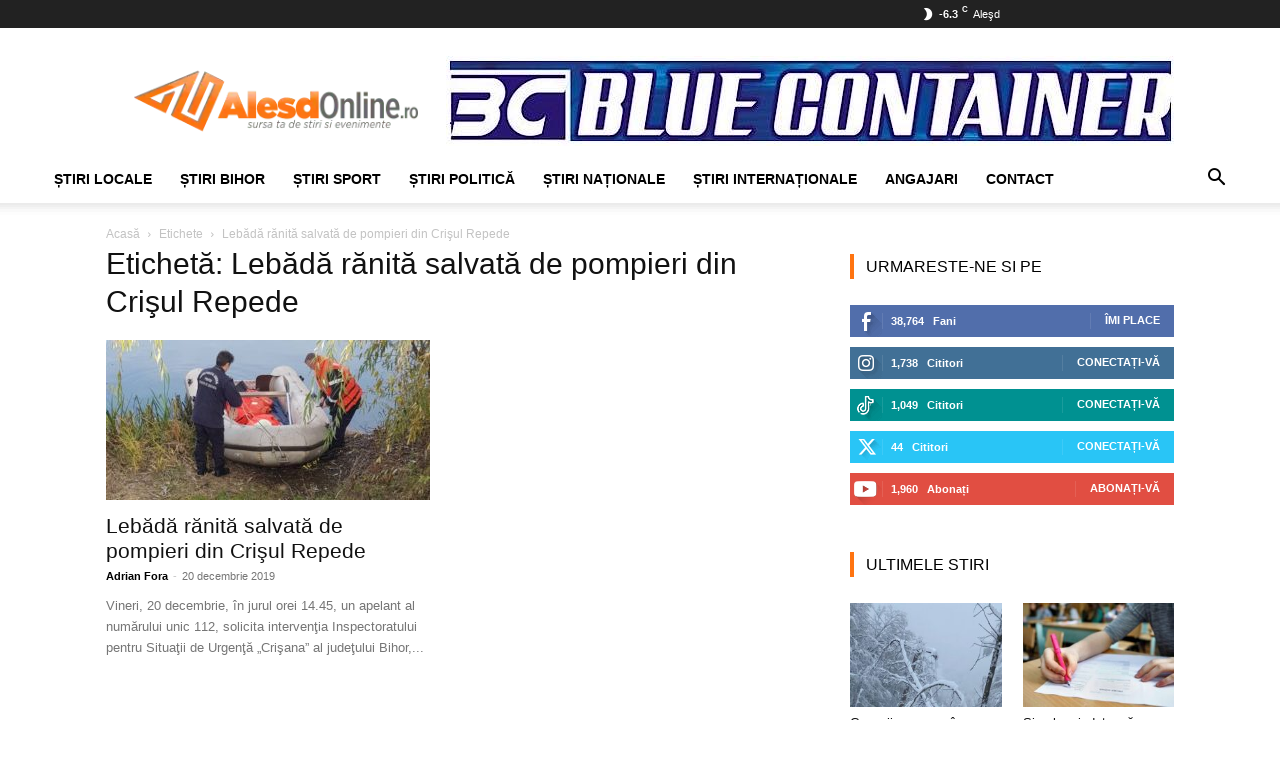

--- FILE ---
content_type: text/html; charset=UTF-8
request_url: https://www.alesdonline.ro/tag/lebada-ranita-salvata-de-pompieri-din-crisul-repede/
body_size: 21519
content:
<!doctype html >
<!--[if IE 8]><html class="ie8" lang="en"> <![endif]-->
<!--[if IE 9]><html class="ie9" lang="en"> <![endif]-->
<!--[if gt IE 8]><!--><html lang="ro-RO"> <!--<![endif]--><head><script data-no-optimize="1">var litespeed_docref=sessionStorage.getItem("litespeed_docref");litespeed_docref&&(Object.defineProperty(document,"referrer",{get:function(){return litespeed_docref}}),sessionStorage.removeItem("litespeed_docref"));</script> <meta charset="UTF-8" /><meta name="viewport" content="width=device-width, initial-scale=1.0"><link rel="pingback" href="https://www.alesdonline.ro/xmlrpc.php" /><meta name='robots' content='noindex, follow' /><title>Lebădă rănită salvată de pompieri din Crişul Repede - AlesdOnline</title><meta property="og:locale" content="ro_RO" /><meta property="og:type" content="article" /><meta property="og:title" content="Lebădă rănită salvată de pompieri din Crişul Repede - AlesdOnline" /><meta property="og:url" content="https://www.alesdonline.ro/tag/lebada-ranita-salvata-de-pompieri-din-crisul-repede/" /><meta property="og:site_name" content="AlesdOnline" /><meta property="og:image" content="https://www.alesdonline.ro/wp-content/uploads/2017/04/alesdonline-bener.jpg" /><meta property="og:image:width" content="250" /><meta property="og:image:height" content="100" /><meta property="og:image:type" content="image/jpeg" /><meta name="twitter:card" content="summary_large_image" /><meta name="twitter:site" content="@alesdonline" /> <script type="application/ld+json" class="yoast-schema-graph">{"@context":"https://schema.org","@graph":[{"@type":"CollectionPage","@id":"https://www.alesdonline.ro/tag/lebada-ranita-salvata-de-pompieri-din-crisul-repede/","url":"https://www.alesdonline.ro/tag/lebada-ranita-salvata-de-pompieri-din-crisul-repede/","name":"Lebădă rănită salvată de pompieri din Crişul Repede - AlesdOnline","isPartOf":{"@id":"https://www.alesdonline.ro/#website"},"primaryImageOfPage":{"@id":"https://www.alesdonline.ro/tag/lebada-ranita-salvata-de-pompieri-din-crisul-repede/#primaryimage"},"image":{"@id":"https://www.alesdonline.ro/tag/lebada-ranita-salvata-de-pompieri-din-crisul-repede/#primaryimage"},"thumbnailUrl":"https://www.alesdonline.ro/wp-content/uploads/2019/12/02422EE0-B571-402F-9C29-D23E48CF783B.jpeg","breadcrumb":{"@id":"https://www.alesdonline.ro/tag/lebada-ranita-salvata-de-pompieri-din-crisul-repede/#breadcrumb"},"inLanguage":"ro-RO"},{"@type":"ImageObject","inLanguage":"ro-RO","@id":"https://www.alesdonline.ro/tag/lebada-ranita-salvata-de-pompieri-din-crisul-repede/#primaryimage","url":"https://www.alesdonline.ro/wp-content/uploads/2019/12/02422EE0-B571-402F-9C29-D23E48CF783B.jpeg","contentUrl":"https://www.alesdonline.ro/wp-content/uploads/2019/12/02422EE0-B571-402F-9C29-D23E48CF783B.jpeg","width":800,"height":500},{"@type":"BreadcrumbList","@id":"https://www.alesdonline.ro/tag/lebada-ranita-salvata-de-pompieri-din-crisul-repede/#breadcrumb","itemListElement":[{"@type":"ListItem","position":1,"name":"Home","item":"https://www.alesdonline.ro/"},{"@type":"ListItem","position":2,"name":"Lebădă rănită salvată de pompieri din Crişul Repede"}]},{"@type":"WebSite","@id":"https://www.alesdonline.ro/#website","url":"https://www.alesdonline.ro/","name":"AlesdOnline","description":"","publisher":{"@id":"https://www.alesdonline.ro/#organization"},"potentialAction":[{"@type":"SearchAction","target":{"@type":"EntryPoint","urlTemplate":"https://www.alesdonline.ro/?s={search_term_string}"},"query-input":{"@type":"PropertyValueSpecification","valueRequired":true,"valueName":"search_term_string"}}],"inLanguage":"ro-RO"},{"@type":"Organization","@id":"https://www.alesdonline.ro/#organization","name":"AlesdOnline","url":"https://www.alesdonline.ro/","logo":{"@type":"ImageObject","inLanguage":"ro-RO","@id":"https://www.alesdonline.ro/#/schema/logo/image/","url":"https://www.alesdonline.ro/wp-content/uploads/2017/09/logo-mobile.png","contentUrl":"https://www.alesdonline.ro/wp-content/uploads/2017/09/logo-mobile.png","width":400,"height":84,"caption":"AlesdOnline"},"image":{"@id":"https://www.alesdonline.ro/#/schema/logo/image/"},"sameAs":["https://www.facebook.com/alesdonline.ro","https://x.com/alesdonline","https://www.instagram.com/alesdonline/","https://www.linkedin.com/company/alesdonline","https://www.youtube.com/channel/UCZaHnKQlKdezmvDIT8NU_Sw"]}]}</script> <link rel='dns-prefetch' href='//fonts.googleapis.com' /><link rel="alternate" type="application/rss+xml" title="AlesdOnline &raquo; Flux" href="https://www.alesdonline.ro/feed/" /><link rel="alternate" type="application/rss+xml" title="AlesdOnline &raquo; Flux comentarii" href="https://www.alesdonline.ro/comments/feed/" /><link rel="alternate" type="application/rss+xml" title="AlesdOnline &raquo; Flux etichetă Lebădă rănită salvată de pompieri din Crişul Repede" href="https://www.alesdonline.ro/tag/lebada-ranita-salvata-de-pompieri-din-crisul-repede/feed/" /><link data-optimized="2" rel="stylesheet" href="https://www.alesdonline.ro/wp-content/litespeed/css/273e15100ce802b7a584ceeb2ed7decd.css?ver=e35dc" /> <script type="litespeed/javascript" data-src="https://www.alesdonline.ro/wp-includes/js/jquery/jquery.min.js" id="jquery-core-js"></script> <link rel="https://api.w.org/" href="https://www.alesdonline.ro/wp-json/" /><link rel="alternate" title="JSON" type="application/json" href="https://www.alesdonline.ro/wp-json/wp/v2/tags/5517" /><link rel="EditURI" type="application/rsd+xml" title="RSD" href="https://www.alesdonline.ro/xmlrpc.php?rsd" /> <script type="litespeed/javascript">window.tdb_global_vars={"wpRestUrl":"https:\/\/www.alesdonline.ro\/wp-json\/","permalinkStructure":"\/%category%\/%postname%\/"};window.tdb_p_autoload_vars={"isAjax":!1,"isAdminBarShowing":!1}</script> <meta name="onesignal" content="wordpress-plugin"/> <script type="litespeed/javascript">window.OneSignalDeferred=window.OneSignalDeferred||[];OneSignalDeferred.push(function(OneSignal){var oneSignal_options={};window._oneSignalInitOptions=oneSignal_options;oneSignal_options.serviceWorkerParam={scope:'/'};oneSignal_options.serviceWorkerPath='OneSignalSDKWorker.js.php';OneSignal.Notifications.setDefaultUrl("https://www.alesdonline.ro");oneSignal_options.wordpress=!0;oneSignal_options.appId='28954423-ae69-4eb7-9508-558714361215';oneSignal_options.allowLocalhostAsSecureOrigin=!0;oneSignal_options.welcomeNotification={};oneSignal_options.welcomeNotification.disable=!0;oneSignal_options.path="https://www.alesdonline.ro/wp-content/plugins/onesignal-free-web-push-notifications/sdk_files/";oneSignal_options.safari_web_id="web.onesignal.auto.4fdd94b0-fa82-44cd-8fe9-7a26a1b4ad72";oneSignal_options.persistNotification=!0;oneSignal_options.promptOptions={};oneSignal_options.promptOptions.actionMessage="Am dori să vă trimitem notificări pentru cele mai importante știri";oneSignal_options.promptOptions.acceptButtonText="ACCEPT";oneSignal_options.promptOptions.cancelButtonText="NU, MULTUMESC";oneSignal_options.promptOptions.siteName="AlesdOnline";oneSignal_options.notifyButton={};oneSignal_options.notifyButton.enable=!0;oneSignal_options.notifyButton.position='bottom-left';oneSignal_options.notifyButton.theme='inverse';oneSignal_options.notifyButton.size='medium';oneSignal_options.notifyButton.showCredit=!1;oneSignal_options.notifyButton.text={};oneSignal_options.notifyButton.text['tip.state.unsubscribed']='Aboneaza-te la noutati';oneSignal_options.notifyButton.text['tip.state.subscribed']='Sunteti abonat la notificari';oneSignal_options.notifyButton.text['tip.state.blocked']='Ai blocat notificarile';oneSignal_options.notifyButton.text['message.action.subscribed']='Multumim pentru abonare!';oneSignal_options.notifyButton.text['message.action.resubscribed']='Multumim pentru abonare!';oneSignal_options.notifyButton.text['message.action.unsubscribed']='Nu veți mai primi nici o notificare!';oneSignal_options.notifyButton.text['dialog.main.title']='Administrare notificari';oneSignal_options.notifyButton.text['dialog.main.button.subscribe']='ABONATI-VA!';oneSignal_options.notifyButton.text['dialog.main.button.unsubscribe']='DEZABONATI-VA!';oneSignal_options.notifyButton.text['dialog.blocked.title']='Deblocati notificarile';oneSignal_options.notifyButton.text['dialog.blocked.message']='Urmati aceste instructiuni pentru a permite notificarile';oneSignal_options.notifyButton.colors={};oneSignal_options.notifyButton.colors['circle.foreground']='#ff7411';oneSignal_options.notifyButton.colors['dialog.button.background']='#ff7411';oneSignal_options.notifyButton.offset={};oneSignal_options.notifyButton.offset.bottom='2px';oneSignal_options.notifyButton.offset.left='5px';OneSignal.init(window._oneSignalInitOptions);OneSignal.Slidedown.promptPush()});function documentInitOneSignal(){var oneSignal_elements=document.getElementsByClassName("OneSignal-prompt");var oneSignalLinkClickHandler=function(event){OneSignal.Notifications.requestPermission();event.preventDefault()};for(var i=0;i<oneSignal_elements.length;i++)
oneSignal_elements[i].addEventListener('click',oneSignalLinkClickHandler,!1);}
if(document.readyState==='complete'){documentInitOneSignal()}else{window.addEventListener("load",function(event){documentInitOneSignal()})}</script>  <script id="td-generated-header-js" type="litespeed/javascript">var tdBlocksArray=[];function tdBlock(){this.id='';this.block_type=1;this.atts='';this.td_column_number='';this.td_current_page=1;this.post_count=0;this.found_posts=0;this.max_num_pages=0;this.td_filter_value='';this.is_ajax_running=!1;this.td_user_action='';this.header_color='';this.ajax_pagination_infinite_stop=''}(function(){var htmlTag=document.getElementsByTagName("html")[0];if(navigator.userAgent.indexOf("MSIE 10.0")>-1){htmlTag.className+=' ie10'}
if(!!navigator.userAgent.match(/Trident.*rv\:11\./)){htmlTag.className+=' ie11'}
if(navigator.userAgent.indexOf("Edge")>-1){htmlTag.className+=' ieEdge'}
if(/(iPad|iPhone|iPod)/g.test(navigator.userAgent)){htmlTag.className+=' td-md-is-ios'}
var user_agent=navigator.userAgent.toLowerCase();if(user_agent.indexOf("android")>-1){htmlTag.className+=' td-md-is-android'}
if(-1!==navigator.userAgent.indexOf('Mac OS X')){htmlTag.className+=' td-md-is-os-x'}
if(/chrom(e|ium)/.test(navigator.userAgent.toLowerCase())){htmlTag.className+=' td-md-is-chrome'}
if(-1!==navigator.userAgent.indexOf('Firefox')){htmlTag.className+=' td-md-is-firefox'}
if(-1!==navigator.userAgent.indexOf('Safari')&&-1===navigator.userAgent.indexOf('Chrome')){htmlTag.className+=' td-md-is-safari'}
if(-1!==navigator.userAgent.indexOf('IEMobile')){htmlTag.className+=' td-md-is-iemobile'}})();var tdLocalCache={};(function(){"use strict";tdLocalCache={data:{},remove:function(resource_id){delete tdLocalCache.data[resource_id]},exist:function(resource_id){return tdLocalCache.data.hasOwnProperty(resource_id)&&tdLocalCache.data[resource_id]!==null},get:function(resource_id){return tdLocalCache.data[resource_id]},set:function(resource_id,cachedData){tdLocalCache.remove(resource_id);tdLocalCache.data[resource_id]=cachedData}}})();var td_viewport_interval_list=[{"limitBottom":767,"sidebarWidth":228},{"limitBottom":1018,"sidebarWidth":300},{"limitBottom":1140,"sidebarWidth":324}];var tdc_is_installed="yes";var tdc_domain_active=!1;var td_ajax_url="https:\/\/www.alesdonline.ro\/wp-admin\/admin-ajax.php?td_theme_name=Newspaper&v=12.7.4";var td_get_template_directory_uri="https:\/\/www.alesdonline.ro\/wp-content\/plugins\/td-composer\/legacy\/common";var tds_snap_menu="smart_snap_always";var tds_logo_on_sticky="show_header_logo";var tds_header_style="";var td_please_wait="V\u0103 rug\u0103m a\u0219tepta\u021bi...";var td_email_user_pass_incorrect="Nume de utilizator sau parola incorect\u0103!";var td_email_user_incorrect="Email sau nume de utilizator incorect!";var td_email_incorrect="Email incorect!";var td_user_incorrect="Username incorrect!";var td_email_user_empty="Email or username empty!";var td_pass_empty="Pass empty!";var td_pass_pattern_incorrect="Invalid Pass Pattern!";var td_retype_pass_incorrect="Retyped Pass incorrect!";var tds_more_articles_on_post_enable="";var tds_more_articles_on_post_time_to_wait="";var tds_more_articles_on_post_pages_distance_from_top=0;var tds_captcha="";var tds_theme_color_site_wide="#ff7411";var tds_smart_sidebar="enabled";var tdThemeName="Newspaper";var tdThemeNameWl="Newspaper";var td_magnific_popup_translation_tPrev="\u00cenainte (Tasta direc\u021bionare st\u00e2nga)";var td_magnific_popup_translation_tNext="\u00cenapoi (Tasta direc\u021bionare dreapta)";var td_magnific_popup_translation_tCounter="%curr% din %total%";var td_magnific_popup_translation_ajax_tError="Con\u021binutul de la %url% nu poate fi \u00eenc\u0103rcat.";var td_magnific_popup_translation_image_tError="Imaginea #%curr% nu poate fi \u00eenc\u0103rcat\u0103.";var tdBlockNonce="fee58b725e";var tdMobileMenu="enabled";var tdMobileSearch="enabled";var tdsDateFormat="l, j F Y";var tdDateNamesI18n={"month_names":["ianuarie","februarie","martie","aprilie","mai","iunie","iulie","august","septembrie","octombrie","noiembrie","decembrie"],"month_names_short":["ian.","feb.","mart.","apr.","mai","iun.","iul.","aug.","sept.","oct.","nov.","dec."],"day_names":["duminic\u0103","luni","mar\u021bi","miercuri","joi","vineri","s\u00e2mb\u0103t\u0103"],"day_names_short":["D","lun","mar","mie","J","vin","S"]};var tdb_modal_confirm="Salva\u021bi";var tdb_modal_cancel="Anulare";var tdb_modal_confirm_alt="Da";var tdb_modal_cancel_alt="Nu";var td_deploy_mode="deploy";var td_ad_background_click_link="";var td_ad_background_click_target=""</script>  <script type="litespeed/javascript" data-src="https://pagead2.googlesyndication.com/pagead/js/adsbygoogle.js?client=ca-pub-8033997415094053"
     crossorigin="anonymous"></script> <link rel="manifest" href="/manifest.json"/> <script type="litespeed/javascript" data-src="https://www.googletagmanager.com/gtag/js?id=G-34RQWFKKMK"></script> <script type="litespeed/javascript">window.dataLayer=window.dataLayer||[];function gtag(){dataLayer.push(arguments)}
gtag('js',new Date());gtag('config','G-34RQWFKKMK')</script> <script type="application/ld+json">{
        "@context": "https://schema.org",
        "@type": "BreadcrumbList",
        "itemListElement": [
            {
                "@type": "ListItem",
                "position": 1,
                "item": {
                    "@type": "WebSite",
                    "@id": "https://www.alesdonline.ro/",
                    "name": "Acasă"
                }
            },
            {
                "@type": "ListItem",
                "position": 2,
                    "item": {
                    "@type": "WebPage",
                    "@id": "https://www.alesdonline.ro/tag/lebada-ranita-salvata-de-pompieri-din-crisul-repede/",
                    "name": "Lebădă rănită salvată de pompieri din Crişul Repede"
                }
            }    
        ]
    }</script> <link rel="icon" href="https://www.alesdonline.ro/wp-content/uploads/2022/04/cropped-favicon-32x32.png" sizes="32x32" /><link rel="icon" href="https://www.alesdonline.ro/wp-content/uploads/2022/04/cropped-favicon-192x192.png" sizes="192x192" /><link rel="apple-touch-icon" href="https://www.alesdonline.ro/wp-content/uploads/2022/04/cropped-favicon-180x180.png" /><meta name="msapplication-TileImage" content="https://www.alesdonline.ro/wp-content/uploads/2022/04/cropped-favicon-270x270.png" />
<style id="tdw-css-placeholder"></style></head><body class="archive tag tag-lebada-ranita-salvata-de-pompieri-din-crisul-repede tag-5517 wp-theme-Newspaper wp-child-theme-infophilic td-standard-pack global-block-template-5 td-full-layout" itemscope="itemscope" itemtype="https://schema.org/WebPage"><div class="td-scroll-up" data-style="style1"><i class="td-icon-menu-up"></i></div><div class="td-menu-background" style="visibility:hidden"></div><div id="td-mobile-nav" style="visibility:hidden"><div class="td-mobile-container"><div class="td-menu-socials-wrap"><div class="td-menu-socials">
<span class="td-social-icon-wrap">
<a target="_blank" href="https://www.facebook.com/alesdonline.ro" title="Facebook">
<i class="td-icon-font td-icon-facebook"></i>
<span style="display: none">Facebook</span>
</a>
</span>
<span class="td-social-icon-wrap">
<a target="_blank" href="https://www.instagram.com/alesdonline/" title="Instagram">
<i class="td-icon-font td-icon-instagram"></i>
<span style="display: none">Instagram</span>
</a>
</span>
<span class="td-social-icon-wrap">
<a target="_blank" href="https://www.linkedin.com/company/alesdonline" title="Linkedin">
<i class="td-icon-font td-icon-linkedin"></i>
<span style="display: none">Linkedin</span>
</a>
</span>
<span class="td-social-icon-wrap">
<a target="_blank" href="https://t.me/alesdonlineinfo" title="Telegram">
<i class="td-icon-font td-icon-telegram"></i>
<span style="display: none">Telegram</span>
</a>
</span>
<span class="td-social-icon-wrap">
<a target="_blank" href="https://twitter.com/alesdonline" title="Twitter">
<i class="td-icon-font td-icon-twitter"></i>
<span style="display: none">Twitter</span>
</a>
</span>
<span class="td-social-icon-wrap">
<a target="_blank" href="https://www.youtube.com/channel/UCZaHnKQlKdezmvDIT8NU_Sw" title="Youtube">
<i class="td-icon-font td-icon-youtube"></i>
<span style="display: none">Youtube</span>
</a>
</span></div><div class="td-mobile-close">
<span><i class="td-icon-close-mobile"></i></span></div></div><div class="td-mobile-content"><div class="menu-ao-meniu-original-container"><ul id="menu-ao-meniu-original" class="td-mobile-main-menu"><li id="menu-item-57" class="menu-item menu-item-type-custom menu-item-object-custom menu-item-first menu-item-has-children menu-item-57"><a href="https://www.alesdonline.ro/category/local/">Știri Locale<i class="td-icon-menu-right td-element-after"></i></a><ul class="sub-menu"><li id="menu-item-0" class="menu-item-0"><a href="https://www.alesdonline.ro/category/local/alesd/">Aleșd</a></li><li class="menu-item-0"><a href="https://www.alesdonline.ro/category/local/astileu/">Aștileu</a></li><li class="menu-item-0"><a href="https://www.alesdonline.ro/category/local/auseu/">Aușeu</a></li><li class="menu-item-0"><a href="https://www.alesdonline.ro/category/local/borod/">Borod</a></li><li class="menu-item-0"><a href="https://www.alesdonline.ro/category/local/bratca/">Bratca</a></li><li class="menu-item-0"><a href="https://www.alesdonline.ro/category/local/brusturi/">Brusturi</a></li><li class="menu-item-0"><a href="https://www.alesdonline.ro/category/local/bulz/">Bulz</a></li><li class="menu-item-0"><a href="https://www.alesdonline.ro/category/local/cultural-local/">Cultural</a></li><li class="menu-item-0"><a href="https://www.alesdonline.ro/category/local/gastronomie/">Gastronomie</a></li><li class="menu-item-0"><a href="https://www.alesdonline.ro/category/local/lugasu-de-jos/">Lugașu de jos</a></li><li class="menu-item-0"><a href="https://www.alesdonline.ro/category/local/magesti/">Magești</a></li><li class="menu-item-0"><a href="https://www.alesdonline.ro/category/local/popesti/">Popești</a></li><li class="menu-item-0"><a href="https://www.alesdonline.ro/category/local/recomandat/">Recomandat</a></li><li class="menu-item-0"><a href="https://www.alesdonline.ro/category/local/sinteu/">Șinteu</a></li><li class="menu-item-0"><a href="https://www.alesdonline.ro/category/local/suncuius/">Șuncuiuș</a></li><li class="menu-item-0"><a href="https://www.alesdonline.ro/category/local/technologie/">Technologie</a></li><li class="menu-item-0"><a href="https://www.alesdonline.ro/category/local/tetchea/">Țețchea</a></li><li class="menu-item-0"><a href="https://www.alesdonline.ro/category/local/tileagd/">Tileagd</a></li><li class="menu-item-0"><a href="https://www.alesdonline.ro/category/local/vadu-crisului/">Vadu Crișului</a></li><li class="menu-item-0"><a href="https://www.alesdonline.ro/category/local/varciorog/">Vârciorog</a></li></ul></li><li id="menu-item-157" class="menu-item menu-item-type-custom menu-item-object-custom menu-item-157"><a href="https://www.alesdonline.ro/category/bihor">Știri Bihor</a></li><li id="menu-item-58" class="menu-item menu-item-type-custom menu-item-object-custom menu-item-58"><a href="https://www.alesdonline.ro/category/sport">Știri Sport</a></li><li id="menu-item-31577" class="menu-item menu-item-type-taxonomy menu-item-object-category menu-item-31577"><a href="https://www.alesdonline.ro/category/politica/">Știri Politică</a></li><li id="menu-item-20033" class="menu-item menu-item-type-taxonomy menu-item-object-category menu-item-20033"><a href="https://www.alesdonline.ro/category/nationale/">Știri Naționale</a></li><li id="menu-item-20034" class="menu-item menu-item-type-taxonomy menu-item-object-category menu-item-20034"><a href="https://www.alesdonline.ro/category/internationale/">Știri Internaționale</a></li><li id="menu-item-31579" class="menu-item menu-item-type-taxonomy menu-item-object-category menu-item-31579"><a href="https://www.alesdonline.ro/category/angajari/">Angajari</a></li><li id="menu-item-99024" class="menu-item menu-item-type-post_type menu-item-object-page menu-item-99024"><a href="https://www.alesdonline.ro/contact/">Contact</a></li></ul></div></div></div></div><div class="td-search-background" style="visibility:hidden"></div><div class="td-search-wrap-mob" style="visibility:hidden"><div class="td-drop-down-search"><form method="get" class="td-search-form" action="https://www.alesdonline.ro/"><div class="td-search-close">
<span><i class="td-icon-close-mobile"></i></span></div><div role="search" class="td-search-input">
<span>Căutați</span>
<input id="td-header-search-mob" type="text" value="" name="s" autocomplete="off" /></div></form><div id="td-aj-search-mob" class="td-ajax-search-flex"></div></div></div><div id="td-outer-wrap" class="td-theme-wrap"><div class="tdc-header-wrap "><div class="td-header-wrap td-header-style-1 "><div class="td-header-top-menu-full td-container-wrap "><div class="td-container td-header-row td-header-top-menu"><div class="top-bar-style-mp-1"><div class="td-header-sp-top-widget"></div><div class="td-header-sp-top-menu"><div class="td-weather-top-widget" id="td_top_weather_uid">
<i class="td-icons clear-sky-n"></i><div class="td-weather-now" data-block-uid="td_top_weather_uid">
<span class="td-big-degrees">-6.3</span>
<span class="td-weather-unit">C</span></div><div class="td-weather-header"><div class="td-weather-city">Aleşd</div></div></div><div class="td_data_time"><div style="visibility:hidden;">marți, 20 ianuarie 2026</div></div></div></div><div id="login-form" class="white-popup-block mfp-hide mfp-with-anim td-login-modal-wrap"><div class="td-login-wrap">
<a href="#" aria-label="Back" class="td-back-button"><i class="td-icon-modal-back"></i></a><div id="td-login-div" class="td-login-form-div td-display-block"><div class="td-login-panel-title">Conectare</div><div class="td-login-panel-descr">Bine ați venit! Autentificați-vă in contul dvs</div><div class="td_display_err"></div><form id="loginForm" action="#" method="post"><div class="td-login-inputs"><input class="td-login-input" autocomplete="username" type="text" name="login_email" id="login_email" value="" required><label for="login_email">numele dvs de utilizator</label></div><div class="td-login-inputs"><input class="td-login-input" autocomplete="current-password" type="password" name="login_pass" id="login_pass" value="" required><label for="login_pass">parola dvs</label></div>
<input type="button"  name="login_button" id="login_button" class="wpb_button btn td-login-button" value="Logare"></form><div class="td-login-info-text"><a href="#" id="forgot-pass-link">Ați uitat parola? obține ajutor</a></div></div><div id="td-forgot-pass-div" class="td-login-form-div td-display-none"><div class="td-login-panel-title">Recuperare parola</div><div class="td-login-panel-descr">Recuperați-vă parola</div><div class="td_display_err"></div><form id="forgotpassForm" action="#" method="post"><div class="td-login-inputs"><input class="td-login-input" type="text" name="forgot_email" id="forgot_email" value="" required><label for="forgot_email">adresa dvs de email</label></div>
<input type="button" name="forgot_button" id="forgot_button" class="wpb_button btn td-login-button" value="Trimite parola"></form><div class="td-login-info-text">O parola va fi trimisă pe adresa dvs de email.</div></div></div></div></div></div><div class="td-banner-wrap-full td-logo-wrap-full td-container-wrap "><div class="td-container td-header-row td-header-header"><div class="td-header-sp-logo">
<a class="td-main-logo" href="https://www.alesdonline.ro/">
<img data-lazyloaded="1" src="[data-uri]" class="td-retina-data" data-retina="https://www.alesdonline.ro/wp-content/uploads/2016/04/logo-retina.png" data-src="https://www.alesdonline.ro/wp-content/uploads/2016/04/logo.png.webp" alt="AlesdOnline" title="AlesdOnline"  width="300" height="90"/>
<span class="td-visual-hidden">AlesdOnline</span>
</a></div><div class="td-header-sp-recs"><div class="td-header-rec-wrap"><div class="td-a-rec td-a-rec-id-header  td-a-rec-no-translate tdi_1 td_block_template_5"><style>.tdi_1.td-a-rec{text-align:center}.tdi_1.td-a-rec:not(.td-a-rec-no-translate){transform:translateZ(0)}.tdi_1 .td-element-style{z-index:-1}.tdi_1.td-a-rec-img{text-align:left}.tdi_1.td-a-rec-img img{margin:0 auto 0 0}.tdi_1 .td_spot_img_all img,.tdi_1 .td_spot_img_tl img,.tdi_1 .td_spot_img_tp img,.tdi_1 .td_spot_img_mob img{border-style:none}@media (max-width:767px){.tdi_1.td-a-rec-img{text-align:center}}</style><a href="https://containermodular.ro/"><img data-lazyloaded="1" src="[data-uri]" class="alignnone size-full wp-image-133399" data-src="https://www.alesdonline.ro/wp-content/uploads/2024/05/IMG_6940.jpeg" alt="Blue Container Aleșd" width="728" height="90" /></a></div></div></div></div></div><div class="td-header-menu-wrap-full td-container-wrap td_stretch_container td_stretch_content_1200"><div class="td-header-menu-wrap td-header-gradient "><div class="td-container td-header-row td-header-main-menu"><div id="td-header-menu" role="navigation"><div id="td-top-mobile-toggle"><a href="#" role="button" aria-label="Menu"><i class="td-icon-font td-icon-mobile"></i></a></div><div class="td-main-menu-logo td-logo-in-header">
<a class="td-mobile-logo td-sticky-header" aria-label="Logo" href="https://www.alesdonline.ro/">
<img data-lazyloaded="1" src="[data-uri]" class="td-retina-data" data-retina="https://www.alesdonline.ro/wp-content/uploads/2016/04/logo.png" data-src="https://www.alesdonline.ro/wp-content/uploads/2016/04/logo.png.webp" alt="AlesdOnline" title="AlesdOnline"  width="300" height="90"/>
</a>
<a class="td-header-logo td-sticky-header" aria-label="Logo" href="https://www.alesdonline.ro/">
<img data-lazyloaded="1" src="[data-uri]" class="td-retina-data" data-retina="https://www.alesdonline.ro/wp-content/uploads/2016/04/logo-retina.png" data-src="https://www.alesdonline.ro/wp-content/uploads/2016/04/logo.png.webp" alt="AlesdOnline" title="AlesdOnline"  width="300" height="90"/>
</a></div><div class="menu-ao-meniu-original-container"><ul id="menu-ao-meniu-original-1" class="sf-menu"><li class="menu-item menu-item-type-custom menu-item-object-custom menu-item-first td-menu-item td-mega-menu menu-item-57"><a href="https://www.alesdonline.ro/category/local/">Știri Locale</a><ul class="sub-menu"><li class="menu-item-0"><div class="td-container-border"><div class="td-mega-grid"><div class="td_block_wrap td_block_mega_menu tdi_2 td_with_ajax_pagination td-pb-border-top td_block_template_5"  data-td-block-uid="tdi_2" ><script type="litespeed/javascript">var block_tdi_2=new tdBlock();block_tdi_2.id="tdi_2";block_tdi_2.atts='{"limit":4,"td_column_number":3,"ajax_pagination":"next_prev","category_id":"10","show_child_cat":30,"td_ajax_filter_type":"td_category_ids_filter","td_ajax_preloading":"","block_type":"td_block_mega_menu","block_template_id":"","header_color":"","ajax_pagination_infinite_stop":"","offset":"","td_filter_default_txt":"","td_ajax_filter_ids":"","el_class":"","color_preset":"","ajax_pagination_next_prev_swipe":"","border_top":"","css":"","tdc_css":"","class":"tdi_2","tdc_css_class":"tdi_2","tdc_css_class_style":"tdi_2_rand_style"}';block_tdi_2.td_column_number="3";block_tdi_2.block_type="td_block_mega_menu";block_tdi_2.post_count="4";block_tdi_2.found_posts="7068";block_tdi_2.header_color="";block_tdi_2.ajax_pagination_infinite_stop="";block_tdi_2.max_num_pages="1767";tdBlocksArray.push(block_tdi_2)</script><div class="td_mega_menu_sub_cats"><div class="block-mega-child-cats"><a class="cur-sub-cat mega-menu-sub-cat-tdi_2" id="tdi_3" data-td_block_id="tdi_2" data-td_filter_value="" href="https://www.alesdonline.ro/category/local/">Toate</a><a class="mega-menu-sub-cat-tdi_2"  id="tdi_4" data-td_block_id="tdi_2" data-td_filter_value="23" href="https://www.alesdonline.ro/category/local/alesd/">Aleșd</a><a class="mega-menu-sub-cat-tdi_2"  id="tdi_5" data-td_block_id="tdi_2" data-td_filter_value="25" href="https://www.alesdonline.ro/category/local/astileu/">Aștileu</a><a class="mega-menu-sub-cat-tdi_2"  id="tdi_6" data-td_block_id="tdi_2" data-td_filter_value="26" href="https://www.alesdonline.ro/category/local/auseu/">Aușeu</a><a class="mega-menu-sub-cat-tdi_2"  id="tdi_7" data-td_block_id="tdi_2" data-td_filter_value="27" href="https://www.alesdonline.ro/category/local/borod/">Borod</a><a class="mega-menu-sub-cat-tdi_2"  id="tdi_8" data-td_block_id="tdi_2" data-td_filter_value="28" href="https://www.alesdonline.ro/category/local/bratca/">Bratca</a><a class="mega-menu-sub-cat-tdi_2"  id="tdi_9" data-td_block_id="tdi_2" data-td_filter_value="29" href="https://www.alesdonline.ro/category/local/brusturi/">Brusturi</a><a class="mega-menu-sub-cat-tdi_2"  id="tdi_10" data-td_block_id="tdi_2" data-td_filter_value="30" href="https://www.alesdonline.ro/category/local/bulz/">Bulz</a><a class="mega-menu-sub-cat-tdi_2"  id="tdi_11" data-td_block_id="tdi_2" data-td_filter_value="94" href="https://www.alesdonline.ro/category/local/cultural-local/">Cultural</a><a class="mega-menu-sub-cat-tdi_2"  id="tdi_12" data-td_block_id="tdi_2" data-td_filter_value="9591" href="https://www.alesdonline.ro/category/local/gastronomie/">Gastronomie</a><a class="mega-menu-sub-cat-tdi_2"  id="tdi_13" data-td_block_id="tdi_2" data-td_filter_value="31" href="https://www.alesdonline.ro/category/local/lugasu-de-jos/">Lugașu de jos</a><a class="mega-menu-sub-cat-tdi_2"  id="tdi_14" data-td_block_id="tdi_2" data-td_filter_value="32" href="https://www.alesdonline.ro/category/local/magesti/">Magești</a><a class="mega-menu-sub-cat-tdi_2"  id="tdi_15" data-td_block_id="tdi_2" data-td_filter_value="33" href="https://www.alesdonline.ro/category/local/popesti/">Popești</a><a class="mega-menu-sub-cat-tdi_2"  id="tdi_16" data-td_block_id="tdi_2" data-td_filter_value="65" href="https://www.alesdonline.ro/category/local/recomandat/">Recomandat</a><a class="mega-menu-sub-cat-tdi_2"  id="tdi_17" data-td_block_id="tdi_2" data-td_filter_value="34" href="https://www.alesdonline.ro/category/local/sinteu/">Șinteu</a><a class="mega-menu-sub-cat-tdi_2"  id="tdi_18" data-td_block_id="tdi_2" data-td_filter_value="35" href="https://www.alesdonline.ro/category/local/suncuius/">Șuncuiuș</a><a class="mega-menu-sub-cat-tdi_2"  id="tdi_19" data-td_block_id="tdi_2" data-td_filter_value="73" href="https://www.alesdonline.ro/category/local/technologie/">Technologie</a><a class="mega-menu-sub-cat-tdi_2"  id="tdi_20" data-td_block_id="tdi_2" data-td_filter_value="36" href="https://www.alesdonline.ro/category/local/tetchea/">Țețchea</a><a class="mega-menu-sub-cat-tdi_2"  id="tdi_21" data-td_block_id="tdi_2" data-td_filter_value="37" href="https://www.alesdonline.ro/category/local/tileagd/">Tileagd</a><a class="mega-menu-sub-cat-tdi_2"  id="tdi_22" data-td_block_id="tdi_2" data-td_filter_value="38" href="https://www.alesdonline.ro/category/local/vadu-crisului/">Vadu Crișului</a><a class="mega-menu-sub-cat-tdi_2"  id="tdi_23" data-td_block_id="tdi_2" data-td_filter_value="39" href="https://www.alesdonline.ro/category/local/varciorog/">Vârciorog</a></div></div><div id=tdi_2 class="td_block_inner"><div class="td-mega-row"><div class="td-mega-span"><div class="td_module_mega_menu td-animation-stack td_mod_mega_menu"><div class="td-module-image"><div class="td-module-thumb"><a href="https://www.alesdonline.ro/local/alesd/copacii-care-pun-in-pericol-alimentarea-cu-energie-vor-fi-indepartati-la-pestis-valea-de-sinteu/"  rel="bookmark" class="td-image-wrap " title="Copacii care pun în pericol alimentarea cu energie vor fi îndepărtați la Peștiș – Valea de Șinteu" ><img width="218" height="150" class="entry-thumb" src="https://www.alesdonline.ro/wp-content/uploads/2026/01/IMG_1849-218x150.jpeg"  srcset="https://www.alesdonline.ro/wp-content/uploads/2026/01/IMG_1849-218x150.jpeg 218w, https://www.alesdonline.ro/wp-content/uploads/2026/01/IMG_1849-100x70.jpeg 100w" sizes="(max-width: 218px) 100vw, 218px"  alt="" title="Copacii care pun în pericol alimentarea cu energie vor fi îndepărtați la Peștiș – Valea de Șinteu" /></a></div></div><div class="item-details"><h3 class="entry-title td-module-title"><a href="https://www.alesdonline.ro/local/alesd/copacii-care-pun-in-pericol-alimentarea-cu-energie-vor-fi-indepartati-la-pestis-valea-de-sinteu/"  rel="bookmark" title="Copacii care pun în pericol alimentarea cu energie vor fi îndepărtați la Peștiș – Valea de Șinteu">Copacii care pun în pericol alimentarea cu energie vor fi îndepărtați&#8230;</a></h3></div></div></div><div class="td-mega-span"><div class="td_module_mega_menu td-animation-stack td_mod_mega_menu"><div class="td-module-image"><div class="td-module-thumb"><a href="https://www.alesdonline.ro/local/vadu-crisului/vadu-crisului-in-curand-fara-serviciul-de-apa-si-canalizare/"  rel="bookmark" class="td-image-wrap " title="Vadu Crișului, în curând fără serviciul de apă și canalizare" ><img width="218" height="150" class="entry-thumb" src="https://www.alesdonline.ro/wp-content/uploads/2026/01/IMG_1776-218x150.jpeg"  srcset="https://www.alesdonline.ro/wp-content/uploads/2026/01/IMG_1776-218x150.jpeg 218w, https://www.alesdonline.ro/wp-content/uploads/2026/01/IMG_1776-100x70.jpeg 100w" sizes="(max-width: 218px) 100vw, 218px"  alt="" title="Vadu Crișului, în curând fără serviciul de apă și canalizare" /></a></div></div><div class="item-details"><h3 class="entry-title td-module-title"><a href="https://www.alesdonline.ro/local/vadu-crisului/vadu-crisului-in-curand-fara-serviciul-de-apa-si-canalizare/"  rel="bookmark" title="Vadu Crișului, în curând fără serviciul de apă și canalizare">Vadu Crișului, în curând fără serviciul de apă și canalizare</a></h3></div></div></div><div class="td-mega-span"><div class="td_module_mega_menu td-animation-stack td_mod_mega_menu"><div class="td-module-image"><div class="td-module-thumb"><a href="https://www.alesdonline.ro/local/alesd/sc-salubri-sa-ridica-gratuit-brazii-de-craciun-in-alesd-pestis-si-tinaud/"  rel="bookmark" class="td-image-wrap " title="SC SALUBRI SA ridică gratuit brazii de Crăciun în Aleșd, Peștiș și Tinăud" ><img width="218" height="150" class="entry-thumb" src="https://www.alesdonline.ro/wp-content/uploads/2026/01/IMG_1746-218x150.jpeg"  srcset="https://www.alesdonline.ro/wp-content/uploads/2026/01/IMG_1746-218x150.jpeg 218w, https://www.alesdonline.ro/wp-content/uploads/2026/01/IMG_1746-100x70.jpeg 100w" sizes="(max-width: 218px) 100vw, 218px"  alt="" title="SC SALUBRI SA ridică gratuit brazii de Crăciun în Aleșd, Peștiș și Tinăud" /></a></div></div><div class="item-details"><h3 class="entry-title td-module-title"><a href="https://www.alesdonline.ro/local/alesd/sc-salubri-sa-ridica-gratuit-brazii-de-craciun-in-alesd-pestis-si-tinaud/"  rel="bookmark" title="SC SALUBRI SA ridică gratuit brazii de Crăciun în Aleșd, Peștiș și Tinăud">SC SALUBRI SA ridică gratuit brazii de Crăciun în Aleșd, Peștiș&#8230;</a></h3></div></div></div><div class="td-mega-span"><div class="td_module_mega_menu td-animation-stack td_mod_mega_menu"><div class="td-module-image"><div class="td-module-thumb"><a href="https://www.alesdonline.ro/local/alesd/cod-galben-de-ceata-in-zona-alesd/"  rel="bookmark" class="td-image-wrap " title="Cod galben de ceață în zona Aleșd" ><img width="218" height="150" class="entry-thumb" src="https://www.alesdonline.ro/wp-content/uploads/2025/12/IMG_8905-218x150.jpeg"  srcset="https://www.alesdonline.ro/wp-content/uploads/2025/12/IMG_8905-218x150.jpeg 218w, https://www.alesdonline.ro/wp-content/uploads/2025/12/IMG_8905-100x70.jpeg 100w" sizes="(max-width: 218px) 100vw, 218px"  alt="Ceață pe șosea" title="Cod galben de ceață în zona Aleșd" /></a></div></div><div class="item-details"><h3 class="entry-title td-module-title"><a href="https://www.alesdonline.ro/local/alesd/cod-galben-de-ceata-in-zona-alesd/"  rel="bookmark" title="Cod galben de ceață în zona Aleșd">Cod galben de ceață în zona Aleșd</a></h3></div></div></div></div></div><div class="td-next-prev-wrap"><a href="#" class="td-ajax-prev-page ajax-page-disabled" aria-label="prev-page" id="prev-page-tdi_2" data-td_block_id="tdi_2"><i class="td-next-prev-icon td-icon-font td-icon-menu-left"></i></a><a href="#"  class="td-ajax-next-page" aria-label="next-page" id="next-page-tdi_2" data-td_block_id="tdi_2"><i class="td-next-prev-icon td-icon-font td-icon-menu-right"></i></a></div><div class="clearfix"></div></div></div></div></li></ul></li><li class="menu-item menu-item-type-custom menu-item-object-custom td-menu-item td-mega-menu menu-item-157"><a href="https://www.alesdonline.ro/category/bihor">Știri Bihor</a><ul class="sub-menu"><li class="menu-item-0"><div class="td-container-border"><div class="td-mega-grid"><div class="td_block_wrap td_block_mega_menu tdi_24 td-no-subcats td_with_ajax_pagination td-pb-border-top td_block_template_5"  data-td-block-uid="tdi_24" ><script type="litespeed/javascript">var block_tdi_24=new tdBlock();block_tdi_24.id="tdi_24";block_tdi_24.atts='{"limit":"5","td_column_number":3,"ajax_pagination":"next_prev","category_id":"47","show_child_cat":30,"td_ajax_filter_type":"td_category_ids_filter","td_ajax_preloading":"","block_type":"td_block_mega_menu","block_template_id":"","header_color":"","ajax_pagination_infinite_stop":"","offset":"","td_filter_default_txt":"","td_ajax_filter_ids":"","el_class":"","color_preset":"","ajax_pagination_next_prev_swipe":"","border_top":"","css":"","tdc_css":"","class":"tdi_24","tdc_css_class":"tdi_24","tdc_css_class_style":"tdi_24_rand_style"}';block_tdi_24.td_column_number="3";block_tdi_24.block_type="td_block_mega_menu";block_tdi_24.post_count="5";block_tdi_24.found_posts="9810";block_tdi_24.header_color="";block_tdi_24.ajax_pagination_infinite_stop="";block_tdi_24.max_num_pages="1962";tdBlocksArray.push(block_tdi_24)</script><div id=tdi_24 class="td_block_inner"><div class="td-mega-row"><div class="td-mega-span"><div class="td_module_mega_menu td-animation-stack td_mod_mega_menu"><div class="td-module-image"><div class="td-module-thumb"><a href="https://www.alesdonline.ro/bihor/simulare-judeteana-evaluarea-nationala-2026-peste-4-300-de-elevi-bihoreni-au-sustinut-proba-la-limba-romana/"  rel="bookmark" class="td-image-wrap " title="Simulare județeană Evaluarea Națională 2026: peste 4.300 de elevi bihoreni au susținut proba la Limba română" ><img width="218" height="150" class="entry-thumb" src="https://www.alesdonline.ro/wp-content/uploads/2021/03/EVALUARE-NATIONALA-2019-ora-incepe-subiecte-1024x603-2-218x150.jpg"  srcset="https://www.alesdonline.ro/wp-content/uploads/2021/03/EVALUARE-NATIONALA-2019-ora-incepe-subiecte-1024x603-2-218x150.jpg 218w, https://www.alesdonline.ro/wp-content/uploads/2021/03/EVALUARE-NATIONALA-2019-ora-incepe-subiecte-1024x603-2-100x70.jpg 100w" sizes="(max-width: 218px) 100vw, 218px"  alt="" title="Simulare județeană Evaluarea Națională 2026: peste 4.300 de elevi bihoreni au susținut proba la Limba română" /></a></div></div><div class="item-details"><h3 class="entry-title td-module-title"><a href="https://www.alesdonline.ro/bihor/simulare-judeteana-evaluarea-nationala-2026-peste-4-300-de-elevi-bihoreni-au-sustinut-proba-la-limba-romana/"  rel="bookmark" title="Simulare județeană Evaluarea Națională 2026: peste 4.300 de elevi bihoreni au susținut proba la Limba română">Simulare județeană Evaluarea Națională 2026: peste 4.300 de elevi bihoreni au&#8230;</a></h3></div></div></div><div class="td-mega-span"><div class="td_module_mega_menu td-animation-stack td_mod_mega_menu"><div class="td-module-image"><div class="td-module-thumb"><a href="https://www.alesdonline.ro/bihor/au-inceput-lucrarile-la-pasajul-subteran-jumbo-din-oradea-se-foreaza-pilotii/"  rel="bookmark" class="td-image-wrap " title="Au început lucrările la Pasajul subteran Jumbo din Oradea. Se forează piloții" ><img width="218" height="150" class="entry-thumb" src="https://www.alesdonline.ro/wp-content/uploads/2026/01/IMG_1773-218x150.jpeg"  srcset="https://www.alesdonline.ro/wp-content/uploads/2026/01/IMG_1773-218x150.jpeg 218w, https://www.alesdonline.ro/wp-content/uploads/2026/01/IMG_1773-100x70.jpeg 100w" sizes="(max-width: 218px) 100vw, 218px"  alt="lucrările la Pasajul subteran Jumbo din Oradea" title="Au început lucrările la Pasajul subteran Jumbo din Oradea. Se forează piloții" /></a></div></div><div class="item-details"><h3 class="entry-title td-module-title"><a href="https://www.alesdonline.ro/bihor/au-inceput-lucrarile-la-pasajul-subteran-jumbo-din-oradea-se-foreaza-pilotii/"  rel="bookmark" title="Au început lucrările la Pasajul subteran Jumbo din Oradea. Se forează piloții">Au început lucrările la Pasajul subteran Jumbo din Oradea. Se forează&#8230;</a></h3></div></div></div><div class="td-mega-span"><div class="td_module_mega_menu td-animation-stack td_mod_mega_menu"><div class="td-module-image"><div class="td-module-thumb"><a href="https://www.alesdonline.ro/bihor/controale-ample-ale-politiei-in-bihor-aproape-2-500-de-persoane-legitimate-si-peste-1-400-de-soferi-testati/"  rel="bookmark" class="td-image-wrap " title="Controale ample ale poliției în Bihor: aproape 2.500 de persoane legitimate și peste 1.400 de șoferi testați" ><img width="218" height="150" class="entry-thumb" src="https://www.alesdonline.ro/wp-content/uploads/2025/10/IMG_4936-218x150.jpeg"  srcset="https://www.alesdonline.ro/wp-content/uploads/2025/10/IMG_4936-218x150.jpeg 218w, https://www.alesdonline.ro/wp-content/uploads/2025/10/IMG_4936-100x70.jpeg 100w" sizes="(max-width: 218px) 100vw, 218px"  alt="Poliţia" title="Controale ample ale poliției în Bihor: aproape 2.500 de persoane legitimate și peste 1.400 de șoferi testați" /></a></div></div><div class="item-details"><h3 class="entry-title td-module-title"><a href="https://www.alesdonline.ro/bihor/controale-ample-ale-politiei-in-bihor-aproape-2-500-de-persoane-legitimate-si-peste-1-400-de-soferi-testati/"  rel="bookmark" title="Controale ample ale poliției în Bihor: aproape 2.500 de persoane legitimate și peste 1.400 de șoferi testați">Controale ample ale poliției în Bihor: aproape 2.500 de persoane legitimate&#8230;</a></h3></div></div></div><div class="td-mega-span"><div class="td_module_mega_menu td-animation-stack td_mod_mega_menu"><div class="td-module-image"><div class="td-module-thumb"><a href="https://www.alesdonline.ro/bihor/peste-60-de-misiuni-ale-pompierilor-bihoreni-intr-un-singur-weekend-incendii-la-marghita-diosig-oradea-si-simian/"  rel="bookmark" class="td-image-wrap " title="Peste 60 de misiuni ale pompierilor bihoreni, într-un singur weekend. Incendii la Marghita, Diosig, Oradea și Șimian" ><img width="218" height="150" class="entry-thumb" src="https://www.alesdonline.ro/wp-content/uploads/2026/01/IMG_1759-218x150.jpeg"  srcset="https://www.alesdonline.ro/wp-content/uploads/2026/01/IMG_1759-218x150.jpeg 218w, https://www.alesdonline.ro/wp-content/uploads/2026/01/IMG_1759-100x70.jpeg 100w" sizes="(max-width: 218px) 100vw, 218px"  alt="Pompierii la incendiu" title="Peste 60 de misiuni ale pompierilor bihoreni, într-un singur weekend. Incendii la Marghita, Diosig, Oradea și Șimian" /></a></div></div><div class="item-details"><h3 class="entry-title td-module-title"><a href="https://www.alesdonline.ro/bihor/peste-60-de-misiuni-ale-pompierilor-bihoreni-intr-un-singur-weekend-incendii-la-marghita-diosig-oradea-si-simian/"  rel="bookmark" title="Peste 60 de misiuni ale pompierilor bihoreni, într-un singur weekend. Incendii la Marghita, Diosig, Oradea și Șimian">Peste 60 de misiuni ale pompierilor bihoreni, într-un singur weekend. Incendii&#8230;</a></h3></div></div></div><div class="td-mega-span"><div class="td_module_mega_menu td-animation-stack td_mod_mega_menu"><div class="td-module-image"><div class="td-module-thumb"><a href="https://www.alesdonline.ro/bihor/fonduri-europene-pentru-legumicultorii-bihoreni-afir-a-deschis-sesiunea-de-finantare-dr-16/"  rel="bookmark" class="td-image-wrap " title="Fonduri europene pentru legumicultorii bihoreni: AFIR a deschis sesiunea de finanțare DR-16" ><img width="218" height="150" class="entry-thumb" src="https://www.alesdonline.ro/wp-content/uploads/2026/01/IMG_1749-218x150.jpeg"  srcset="https://www.alesdonline.ro/wp-content/uploads/2026/01/IMG_1749-218x150.jpeg 218w, https://www.alesdonline.ro/wp-content/uploads/2026/01/IMG_1749-100x70.jpeg 100w" sizes="(max-width: 218px) 100vw, 218px"  alt="" title="Fonduri europene pentru legumicultorii bihoreni: AFIR a deschis sesiunea de finanțare DR-16" /></a></div></div><div class="item-details"><h3 class="entry-title td-module-title"><a href="https://www.alesdonline.ro/bihor/fonduri-europene-pentru-legumicultorii-bihoreni-afir-a-deschis-sesiunea-de-finantare-dr-16/"  rel="bookmark" title="Fonduri europene pentru legumicultorii bihoreni: AFIR a deschis sesiunea de finanțare DR-16">Fonduri europene pentru legumicultorii bihoreni: AFIR a deschis sesiunea de finanțare&#8230;</a></h3></div></div></div></div></div><div class="td-next-prev-wrap"><a href="#" class="td-ajax-prev-page ajax-page-disabled" aria-label="prev-page" id="prev-page-tdi_24" data-td_block_id="tdi_24"><i class="td-next-prev-icon td-icon-font td-icon-menu-left"></i></a><a href="#"  class="td-ajax-next-page" aria-label="next-page" id="next-page-tdi_24" data-td_block_id="tdi_24"><i class="td-next-prev-icon td-icon-font td-icon-menu-right"></i></a></div><div class="clearfix"></div></div></div></div></li></ul></li><li class="menu-item menu-item-type-custom menu-item-object-custom td-menu-item td-mega-menu menu-item-58"><a href="https://www.alesdonline.ro/category/sport">Știri Sport</a><ul class="sub-menu"><li class="menu-item-0"><div class="td-container-border"><div class="td-mega-grid"><div class="td_block_wrap td_block_mega_menu tdi_25 td-no-subcats td_with_ajax_pagination td-pb-border-top td_block_template_5"  data-td-block-uid="tdi_25" ><script type="litespeed/javascript">var block_tdi_25=new tdBlock();block_tdi_25.id="tdi_25";block_tdi_25.atts='{"limit":"5","td_column_number":3,"ajax_pagination":"next_prev","category_id":"41","show_child_cat":30,"td_ajax_filter_type":"td_category_ids_filter","td_ajax_preloading":"","block_type":"td_block_mega_menu","block_template_id":"","header_color":"","ajax_pagination_infinite_stop":"","offset":"","td_filter_default_txt":"","td_ajax_filter_ids":"","el_class":"","color_preset":"","ajax_pagination_next_prev_swipe":"","border_top":"","css":"","tdc_css":"","class":"tdi_25","tdc_css_class":"tdi_25","tdc_css_class_style":"tdi_25_rand_style"}';block_tdi_25.td_column_number="3";block_tdi_25.block_type="td_block_mega_menu";block_tdi_25.post_count="5";block_tdi_25.found_posts="1627";block_tdi_25.header_color="";block_tdi_25.ajax_pagination_infinite_stop="";block_tdi_25.max_num_pages="326";tdBlocksArray.push(block_tdi_25)</script><div id=tdi_25 class="td_block_inner"><div class="td-mega-row"><div class="td-mega-span"><div class="td_module_mega_menu td-animation-stack td_mod_mega_menu"><div class="td-module-image"><div class="td-module-thumb"><a href="https://www.alesdonline.ro/sport/fc-bihor-si-a-stabilit-programul-meciurilor-amicale-din-iarna-cantonament-in-antalya-si-adversari-din-patru-tari/"  rel="bookmark" class="td-image-wrap " title="FC Bihor și-a stabilit programul meciurilor amicale din iarnă. Cantonament în Antalya și adversari din patru țări" ><img width="218" height="150" class="entry-thumb" src="https://www.alesdonline.ro/wp-content/uploads/2026/01/IMG_1599-218x150.jpeg"  srcset="https://www.alesdonline.ro/wp-content/uploads/2026/01/IMG_1599-218x150.jpeg 218w, https://www.alesdonline.ro/wp-content/uploads/2026/01/IMG_1599-100x70.jpeg 100w" sizes="(max-width: 218px) 100vw, 218px"  alt="" title="FC Bihor și-a stabilit programul meciurilor amicale din iarnă. Cantonament în Antalya și adversari din patru țări" /></a></div></div><div class="item-details"><h3 class="entry-title td-module-title"><a href="https://www.alesdonline.ro/sport/fc-bihor-si-a-stabilit-programul-meciurilor-amicale-din-iarna-cantonament-in-antalya-si-adversari-din-patru-tari/"  rel="bookmark" title="FC Bihor și-a stabilit programul meciurilor amicale din iarnă. Cantonament în Antalya și adversari din patru țări">FC Bihor și-a stabilit programul meciurilor amicale din iarnă. Cantonament în&#8230;</a></h3></div></div></div><div class="td-mega-span"><div class="td_module_mega_menu td-animation-stack td_mod_mega_menu"><div class="td-module-image"><div class="td-module-thumb"><a href="https://www.alesdonline.ro/sport/start-de-an-pentru-fc-bihor-reunire-obiective-clare-si-cantonament-in-antalya/"  rel="bookmark" class="td-image-wrap " title="Start de an pentru FC Bihor: reunire, obiective clare și cantonament în Antalya" ><img width="218" height="150" class="entry-thumb" src="https://www.alesdonline.ro/wp-content/uploads/2026/01/IMG_1543-218x150.jpeg"  srcset="https://www.alesdonline.ro/wp-content/uploads/2026/01/IMG_1543-218x150.jpeg 218w, https://www.alesdonline.ro/wp-content/uploads/2026/01/IMG_1543-100x70.jpeg 100w" sizes="(max-width: 218px) 100vw, 218px"  alt="Jucătorii FC Bihor" title="Start de an pentru FC Bihor: reunire, obiective clare și cantonament în Antalya" /></a></div></div><div class="item-details"><h3 class="entry-title td-module-title"><a href="https://www.alesdonline.ro/sport/start-de-an-pentru-fc-bihor-reunire-obiective-clare-si-cantonament-in-antalya/"  rel="bookmark" title="Start de an pentru FC Bihor: reunire, obiective clare și cantonament în Antalya">Start de an pentru FC Bihor: reunire, obiective clare și cantonament&#8230;</a></h3></div></div></div><div class="td-mega-span"><div class="td_module_mega_menu td-animation-stack td_mod_mega_menu"><div class="td-module-image"><div class="td-module-thumb"><a href="https://www.alesdonline.ro/sport/sarbatori-fericite-si-craciun-fericit/"  rel="bookmark" class="td-image-wrap " title="Sărbători Fericite și Crăciun Fericit!" ><img width="218" height="150" class="entry-thumb" src="https://www.alesdonline.ro/wp-content/uploads/2025/12/IMG_9588-218x150.jpeg"  srcset="https://www.alesdonline.ro/wp-content/uploads/2025/12/IMG_9588-218x150.jpeg 218w, https://www.alesdonline.ro/wp-content/uploads/2025/12/IMG_9588-100x70.jpeg 100w" sizes="(max-width: 218px) 100vw, 218px"  alt="" title="Sărbători Fericite și Crăciun Fericit!" /></a></div></div><div class="item-details"><h3 class="entry-title td-module-title"><a href="https://www.alesdonline.ro/sport/sarbatori-fericite-si-craciun-fericit/"  rel="bookmark" title="Sărbători Fericite și Crăciun Fericit!">Sărbători Fericite și Crăciun Fericit!</a></h3></div></div></div><div class="td-mega-span"><div class="td_module_mega_menu td-animation-stack td_mod_mega_menu"><div class="td-module-image"><div class="td-module-thumb"><a href="https://www.alesdonline.ro/local/vadu-crisului/acs-vadu-crisului-la-final-de-an/"  rel="bookmark" class="td-image-wrap " title="ACS Vadu Crișului la final de an" ><img width="218" height="150" class="entry-thumb" src="https://www.alesdonline.ro/wp-content/uploads/2025/12/IMG_9584-218x150.jpeg"  srcset="https://www.alesdonline.ro/wp-content/uploads/2025/12/IMG_9584-218x150.jpeg 218w, https://www.alesdonline.ro/wp-content/uploads/2025/12/IMG_9584-100x70.jpeg 100w" sizes="(max-width: 218px) 100vw, 218px"  alt="" title="ACS Vadu Crișului la final de an" /></a></div></div><div class="item-details"><h3 class="entry-title td-module-title"><a href="https://www.alesdonline.ro/local/vadu-crisului/acs-vadu-crisului-la-final-de-an/"  rel="bookmark" title="ACS Vadu Crișului la final de an">ACS Vadu Crișului la final de an</a></h3></div></div></div><div class="td-mega-span"><div class="td_module_mega_menu td-animation-stack td_mod_mega_menu"><div class="td-module-image"><div class="td-module-thumb"><a href="https://www.alesdonline.ro/sport/victorie-cu-2-1-in-ultimul-joc-si-incheiem-anul-pe-podium/"  rel="bookmark" class="td-image-wrap " title="Victorie cu 2-1 în ultimul joc şi încheiem anul pe podium!" ><img width="218" height="150" class="entry-thumb" src="https://www.alesdonline.ro/wp-content/uploads/2025/12/IMG_8936-218x150.jpeg"  srcset="https://www.alesdonline.ro/wp-content/uploads/2025/12/IMG_8936-218x150.jpeg 218w, https://www.alesdonline.ro/wp-content/uploads/2025/12/IMG_8936-100x70.jpeg 100w" sizes="(max-width: 218px) 100vw, 218px"  alt="" title="Victorie cu 2-1 în ultimul joc şi încheiem anul pe podium!" /></a></div></div><div class="item-details"><h3 class="entry-title td-module-title"><a href="https://www.alesdonline.ro/sport/victorie-cu-2-1-in-ultimul-joc-si-incheiem-anul-pe-podium/"  rel="bookmark" title="Victorie cu 2-1 în ultimul joc şi încheiem anul pe podium!">Victorie cu 2-1 în ultimul joc şi încheiem anul pe podium!</a></h3></div></div></div></div></div><div class="td-next-prev-wrap"><a href="#" class="td-ajax-prev-page ajax-page-disabled" aria-label="prev-page" id="prev-page-tdi_25" data-td_block_id="tdi_25"><i class="td-next-prev-icon td-icon-font td-icon-menu-left"></i></a><a href="#"  class="td-ajax-next-page" aria-label="next-page" id="next-page-tdi_25" data-td_block_id="tdi_25"><i class="td-next-prev-icon td-icon-font td-icon-menu-right"></i></a></div><div class="clearfix"></div></div></div></div></li></ul></li><li class="menu-item menu-item-type-taxonomy menu-item-object-category td-menu-item td-mega-menu menu-item-31577"><a href="https://www.alesdonline.ro/category/politica/">Știri Politică</a><ul class="sub-menu"><li class="menu-item-0"><div class="td-container-border"><div class="td-mega-grid"><div class="td_block_wrap td_block_mega_menu tdi_26 td-no-subcats td_with_ajax_pagination td-pb-border-top td_block_template_5"  data-td-block-uid="tdi_26" ><script type="litespeed/javascript">var block_tdi_26=new tdBlock();block_tdi_26.id="tdi_26";block_tdi_26.atts='{"limit":"5","td_column_number":3,"ajax_pagination":"next_prev","category_id":"2641","show_child_cat":30,"td_ajax_filter_type":"td_category_ids_filter","td_ajax_preloading":"","block_type":"td_block_mega_menu","block_template_id":"","header_color":"","ajax_pagination_infinite_stop":"","offset":"","td_filter_default_txt":"","td_ajax_filter_ids":"","el_class":"","color_preset":"","ajax_pagination_next_prev_swipe":"","border_top":"","css":"","tdc_css":"","class":"tdi_26","tdc_css_class":"tdi_26","tdc_css_class_style":"tdi_26_rand_style"}';block_tdi_26.td_column_number="3";block_tdi_26.block_type="td_block_mega_menu";block_tdi_26.post_count="5";block_tdi_26.found_posts="199";block_tdi_26.header_color="";block_tdi_26.ajax_pagination_infinite_stop="";block_tdi_26.max_num_pages="40";tdBlocksArray.push(block_tdi_26)</script><div id=tdi_26 class="td_block_inner"><div class="td-mega-row"><div class="td-mega-span"><div class="td_module_mega_menu td-animation-stack td_mod_mega_menu"><div class="td-module-image"><div class="td-module-thumb"><a href="https://www.alesdonline.ro/bihor/aur-bihor-contesta-in-instanta-majorarile-de-taxe-si-impozite-din-uat-urile-din-judet/"  rel="bookmark" class="td-image-wrap " title="AUR Bihor contestă în instanță majorările de taxe și impozite din UAT-urile din judeţ" ><img width="218" height="150" class="entry-thumb" src="https://www.alesdonline.ro/wp-content/uploads/2026/01/IMG_1217-218x150.jpeg"  srcset="https://www.alesdonline.ro/wp-content/uploads/2026/01/IMG_1217-218x150.jpeg 218w, https://www.alesdonline.ro/wp-content/uploads/2026/01/IMG_1217-100x70.jpeg 100w" sizes="(max-width: 218px) 100vw, 218px"  alt="Bani" title="AUR Bihor contestă în instanță majorările de taxe și impozite din UAT-urile din judeţ" /></a></div></div><div class="item-details"><h3 class="entry-title td-module-title"><a href="https://www.alesdonline.ro/bihor/aur-bihor-contesta-in-instanta-majorarile-de-taxe-si-impozite-din-uat-urile-din-judet/"  rel="bookmark" title="AUR Bihor contestă în instanță majorările de taxe și impozite din UAT-urile din judeţ">AUR Bihor contestă în instanță majorările de taxe și impozite din&#8230;</a></h3></div></div></div><div class="td-mega-span"><div class="td_module_mega_menu td-animation-stack td_mod_mega_menu"><div class="td-module-image"><div class="td-module-thumb"><a href="https://www.alesdonline.ro/bihor/aur-bihor-critica-alocarea-a-6-milioane-de-lei-pentru-promovarea-turistica-a-judetului-bihor-un-cec-in-orb-pentru-lipsa-de-strategie/"  rel="bookmark" class="td-image-wrap " title="AUR Bihor critică alocarea a 6 milioane de lei pentru promovarea turistică a județului Bihor: „Un cec în orb pentru lipsă de strategie”" ><img width="218" height="150" class="entry-thumb" src="https://www.alesdonline.ro/wp-content/uploads/2025/10/IMG_5690-218x150.jpeg"  srcset="https://www.alesdonline.ro/wp-content/uploads/2025/10/IMG_5690-218x150.jpeg 218w, https://www.alesdonline.ro/wp-content/uploads/2025/10/IMG_5690-100x70.jpeg 100w" sizes="(max-width: 218px) 100vw, 218px"  alt="" title="AUR Bihor critică alocarea a 6 milioane de lei pentru promovarea turistică a județului Bihor: „Un cec în orb pentru lipsă de strategie”" /></a></div></div><div class="item-details"><h3 class="entry-title td-module-title"><a href="https://www.alesdonline.ro/bihor/aur-bihor-critica-alocarea-a-6-milioane-de-lei-pentru-promovarea-turistica-a-judetului-bihor-un-cec-in-orb-pentru-lipsa-de-strategie/"  rel="bookmark" title="AUR Bihor critică alocarea a 6 milioane de lei pentru promovarea turistică a județului Bihor: „Un cec în orb pentru lipsă de strategie”">AUR Bihor critică alocarea a 6 milioane de lei pentru promovarea&#8230;</a></h3></div></div></div><div class="td-mega-span"><div class="td_module_mega_menu td-animation-stack td_mod_mega_menu"><div class="td-module-image"><div class="td-module-thumb"><a href="https://www.alesdonline.ro/politica/usr-bihor-ai-gazul-la-poarta-dar-te-incalzesti-cu-lemne/"  rel="bookmark" class="td-image-wrap " title="USR Bihor: Ai gazul la poartă dar te încălzești cu lemne" ><img width="218" height="150" class="entry-thumb" src="https://www.alesdonline.ro/wp-content/uploads/2022/06/8D555803-75E9-4BA2-94F5-36D7ED9F2BC7-218x150.jpeg"  srcset="https://www.alesdonline.ro/wp-content/uploads/2022/06/8D555803-75E9-4BA2-94F5-36D7ED9F2BC7-218x150.jpeg 218w, https://www.alesdonline.ro/wp-content/uploads/2022/06/8D555803-75E9-4BA2-94F5-36D7ED9F2BC7-100x70.jpeg 100w" sizes="(max-width: 218px) 100vw, 218px"  alt="Silviu Dehelean" title="USR Bihor: Ai gazul la poartă dar te încălzești cu lemne" /></a></div></div><div class="item-details"><h3 class="entry-title td-module-title"><a href="https://www.alesdonline.ro/politica/usr-bihor-ai-gazul-la-poarta-dar-te-incalzesti-cu-lemne/"  rel="bookmark" title="USR Bihor: Ai gazul la poartă dar te încălzești cu lemne">USR Bihor: Ai gazul la poartă dar te încălzești cu lemne</a></h3></div></div></div><div class="td-mega-span"><div class="td_module_mega_menu td-animation-stack td_mod_mega_menu"><div class="td-module-image"><div class="td-module-thumb"><a href="https://www.alesdonline.ro/politica/ilie-bolojan-dupa-decizia-ccr-privind-pensiile-magistratilor-romania-are-nevoie-de-aceasta-reforma-nu-un-partid-sau-un-om-politic/"  rel="bookmark" class="td-image-wrap " title="Ilie Bolojan, după decizia CCR privind pensiile magistraților: „România are nevoie de această reformă, nu un partid sau un om politic”" ><img width="218" height="150" class="entry-thumb" src="https://www.alesdonline.ro/wp-content/uploads/2025/07/IMG_8310-218x150.jpeg"  srcset="https://www.alesdonline.ro/wp-content/uploads/2025/07/IMG_8310-218x150.jpeg 218w, https://www.alesdonline.ro/wp-content/uploads/2025/07/IMG_8310-100x70.jpeg 100w" sizes="(max-width: 218px) 100vw, 218px"  alt="Ilie Bolojan" title="Ilie Bolojan, după decizia CCR privind pensiile magistraților: „România are nevoie de această reformă, nu un partid sau un om politic”" /></a></div></div><div class="item-details"><h3 class="entry-title td-module-title"><a href="https://www.alesdonline.ro/politica/ilie-bolojan-dupa-decizia-ccr-privind-pensiile-magistratilor-romania-are-nevoie-de-aceasta-reforma-nu-un-partid-sau-un-om-politic/"  rel="bookmark" title="Ilie Bolojan, după decizia CCR privind pensiile magistraților: „România are nevoie de această reformă, nu un partid sau un om politic”">Ilie Bolojan, după decizia CCR privind pensiile magistraților: „România are nevoie&#8230;</a></h3></div></div></div><div class="td-mega-span"><div class="td_module_mega_menu td-animation-stack td_mod_mega_menu"><div class="td-module-image"><div class="td-module-thumb"><a href="https://www.alesdonline.ro/politica/bolojan-taie-40-din-posturi-reduce-la-jumatate-masinile-de-protocol-si-economiseste-850-000-lei-lunar/"  rel="bookmark" class="td-image-wrap " title="Bolojan taie 40% din posturi, reduce la jumătate mașinile de protocol și economisește 850.000 lei lunar" ><img width="218" height="150" class="entry-thumb" src="https://www.alesdonline.ro/wp-content/uploads/2025/07/IMG_8617-218x150.jpeg"  srcset="https://www.alesdonline.ro/wp-content/uploads/2025/07/IMG_8617-218x150.jpeg 218w, https://www.alesdonline.ro/wp-content/uploads/2025/07/IMG_8617-100x70.jpeg 100w" sizes="(max-width: 218px) 100vw, 218px"  alt="Mihai Jurca" title="Bolojan taie 40% din posturi, reduce la jumătate mașinile de protocol și economisește 850.000 lei lunar" /></a></div></div><div class="item-details"><h3 class="entry-title td-module-title"><a href="https://www.alesdonline.ro/politica/bolojan-taie-40-din-posturi-reduce-la-jumatate-masinile-de-protocol-si-economiseste-850-000-lei-lunar/"  rel="bookmark" title="Bolojan taie 40% din posturi, reduce la jumătate mașinile de protocol și economisește 850.000 lei lunar">Bolojan taie 40% din posturi, reduce la jumătate mașinile de protocol&#8230;</a></h3></div></div></div></div></div><div class="td-next-prev-wrap"><a href="#" class="td-ajax-prev-page ajax-page-disabled" aria-label="prev-page" id="prev-page-tdi_26" data-td_block_id="tdi_26"><i class="td-next-prev-icon td-icon-font td-icon-menu-left"></i></a><a href="#"  class="td-ajax-next-page" aria-label="next-page" id="next-page-tdi_26" data-td_block_id="tdi_26"><i class="td-next-prev-icon td-icon-font td-icon-menu-right"></i></a></div><div class="clearfix"></div></div></div></div></li></ul></li><li class="menu-item menu-item-type-taxonomy menu-item-object-category td-menu-item td-mega-menu menu-item-20033"><a href="https://www.alesdonline.ro/category/nationale/">Știri Naționale</a><ul class="sub-menu"><li class="menu-item-0"><div class="td-container-border"><div class="td-mega-grid"><div class="td_block_wrap td_block_mega_menu tdi_27 td-no-subcats td_with_ajax_pagination td-pb-border-top td_block_template_5"  data-td-block-uid="tdi_27" ><script type="litespeed/javascript">var block_tdi_27=new tdBlock();block_tdi_27.id="tdi_27";block_tdi_27.atts='{"limit":"5","td_column_number":3,"ajax_pagination":"next_prev","category_id":"70","show_child_cat":30,"td_ajax_filter_type":"td_category_ids_filter","td_ajax_preloading":"","block_type":"td_block_mega_menu","block_template_id":"","header_color":"","ajax_pagination_infinite_stop":"","offset":"","td_filter_default_txt":"","td_ajax_filter_ids":"","el_class":"","color_preset":"","ajax_pagination_next_prev_swipe":"","border_top":"","css":"","tdc_css":"","class":"tdi_27","tdc_css_class":"tdi_27","tdc_css_class_style":"tdi_27_rand_style"}';block_tdi_27.td_column_number="3";block_tdi_27.block_type="td_block_mega_menu";block_tdi_27.post_count="5";block_tdi_27.found_posts="728";block_tdi_27.header_color="";block_tdi_27.ajax_pagination_infinite_stop="";block_tdi_27.max_num_pages="146";tdBlocksArray.push(block_tdi_27)</script><div id=tdi_27 class="td_block_inner"><div class="td-mega-row"><div class="td-mega-span"><div class="td_module_mega_menu td-animation-stack td_mod_mega_menu"><div class="td-module-image"><div class="td-module-thumb"><a href="https://www.alesdonline.ro/nationale/anm-urmeaza-patru-saptamani-mai-reci-decat-normalul-perioadei-precipitatiile-vor-fi-in-general-deficitare/"  rel="bookmark" class="td-image-wrap " title="ANM: Urmează patru săptămâni mai reci decât normalul perioadei. Precipitațiile vor fi, în general, deficitare" ><img width="218" height="150" class="entry-thumb" src="https://www.alesdonline.ro/wp-content/uploads/2025/01/IMG_4463-218x150.jpeg"  srcset="https://www.alesdonline.ro/wp-content/uploads/2025/01/IMG_4463-218x150.jpeg 218w, https://www.alesdonline.ro/wp-content/uploads/2025/01/IMG_4463-100x70.jpeg 100w" sizes="(max-width: 218px) 100vw, 218px"  alt="Vreme schimbătoare în Aleșd" title="ANM: Urmează patru săptămâni mai reci decât normalul perioadei. Precipitațiile vor fi, în general, deficitare" /></a></div></div><div class="item-details"><h3 class="entry-title td-module-title"><a href="https://www.alesdonline.ro/nationale/anm-urmeaza-patru-saptamani-mai-reci-decat-normalul-perioadei-precipitatiile-vor-fi-in-general-deficitare/"  rel="bookmark" title="ANM: Urmează patru săptămâni mai reci decât normalul perioadei. Precipitațiile vor fi, în general, deficitare">ANM: Urmează patru săptămâni mai reci decât normalul perioadei. Precipitațiile vor&#8230;</a></h3></div></div></div><div class="td-mega-span"><div class="td_module_mega_menu td-animation-stack td_mod_mega_menu"><div class="td-module-image"><div class="td-module-thumb"><a href="https://www.alesdonline.ro/nationale/ger-in-toata-tara-pana-pe-21-ianuarie-minime-de-20-de-grade/"  rel="bookmark" class="td-image-wrap " title="Ger în toată țara până pe 21 ianuarie. Minime de -20 de grade" ><img width="218" height="150" class="entry-thumb" src="https://www.alesdonline.ro/wp-content/uploads/2026/01/IMG_1514-1-218x150.jpeg"  srcset="https://www.alesdonline.ro/wp-content/uploads/2026/01/IMG_1514-1-218x150.jpeg 218w, https://www.alesdonline.ro/wp-content/uploads/2026/01/IMG_1514-1-100x70.jpeg 100w" sizes="(max-width: 218px) 100vw, 218px"  alt="Țurțuri de gheață se curăță" title="Ger în toată țara până pe 21 ianuarie. Minime de -20 de grade" /></a></div></div><div class="item-details"><h3 class="entry-title td-module-title"><a href="https://www.alesdonline.ro/nationale/ger-in-toata-tara-pana-pe-21-ianuarie-minime-de-20-de-grade/"  rel="bookmark" title="Ger în toată țara până pe 21 ianuarie. Minime de -20 de grade">Ger în toată țara până pe 21 ianuarie. Minime de -20&#8230;</a></h3></div></div></div><div class="td-mega-span"><div class="td_module_mega_menu td-animation-stack td_mod_mega_menu"><div class="td-module-image"><div class="td-module-thumb"><a href="https://www.alesdonline.ro/nationale/informare-meteorologica-ger-polei-si-intensificari-ale-vantului-pana-pe-21-ianuarie/"  rel="bookmark" class="td-image-wrap " title="Informare meteorologică: Ger, polei și intensificări ale vântului până pe 21 ianuarie" ><img width="218" height="150" class="entry-thumb" src="https://www.alesdonline.ro/wp-content/uploads/2026/01/IMG_0871-218x150.jpeg"  srcset="https://www.alesdonline.ro/wp-content/uploads/2026/01/IMG_0871-218x150.jpeg 218w, https://www.alesdonline.ro/wp-content/uploads/2026/01/IMG_0871-100x70.jpeg 100w" sizes="(max-width: 218px) 100vw, 218px"  alt="Ninge în orașul Aleșd" title="Informare meteorologică: Ger, polei și intensificări ale vântului până pe 21 ianuarie" /></a></div></div><div class="item-details"><h3 class="entry-title td-module-title"><a href="https://www.alesdonline.ro/nationale/informare-meteorologica-ger-polei-si-intensificari-ale-vantului-pana-pe-21-ianuarie/"  rel="bookmark" title="Informare meteorologică: Ger, polei și intensificări ale vântului până pe 21 ianuarie">Informare meteorologică: Ger, polei și intensificări ale vântului până pe 21&#8230;</a></h3></div></div></div><div class="td-mega-span"><div class="td_module_mega_menu td-animation-stack td_mod_mega_menu"><div class="td-module-image"><div class="td-module-thumb"><a href="https://www.alesdonline.ro/nationale/informare-meteorologica-ger-precipitatii-mixte-si-vant-pana-marti-dimineata/"  rel="bookmark" class="td-image-wrap " title="Informare meteorologică: Ger, precipitații mixte și vânt până marți dimineața" ><img width="218" height="150" class="entry-thumb" src="https://www.alesdonline.ro/wp-content/uploads/2021/12/8A32105C-484F-4919-963E-E29877188ABA-218x150.jpeg"  srcset="https://www.alesdonline.ro/wp-content/uploads/2021/12/8A32105C-484F-4919-963E-E29877188ABA-218x150.jpeg 218w, https://www.alesdonline.ro/wp-content/uploads/2021/12/8A32105C-484F-4919-963E-E29877188ABA-100x70.jpeg 100w" sizes="(max-width: 218px) 100vw, 218px"  alt="Polei" title="Informare meteorologică: Ger, precipitații mixte și vânt până marți dimineața" /></a></div></div><div class="item-details"><h3 class="entry-title td-module-title"><a href="https://www.alesdonline.ro/nationale/informare-meteorologica-ger-precipitatii-mixte-si-vant-pana-marti-dimineata/"  rel="bookmark" title="Informare meteorologică: Ger, precipitații mixte și vânt până marți dimineața">Informare meteorologică: Ger, precipitații mixte și vânt până marți dimineața</a></h3></div></div></div><div class="td-mega-span"><div class="td_module_mega_menu td-animation-stack td_mod_mega_menu"><div class="td-module-image"><div class="td-module-thumb"><a href="https://www.alesdonline.ro/nationale/anm-anunta-ger-ninsori-si-polei-in-toata-tara-mai-multe-avertizari-cod-galben-valabile-pana-pe-14-ianuarie/"  rel="bookmark" class="td-image-wrap " title="ANM anunță ger, ninsori și polei în toată țara. Mai multe avertizări Cod galben, valabile până pe 14 ianuarie" ><img width="218" height="150" class="entry-thumb" src="https://www.alesdonline.ro/wp-content/uploads/2025/11/IMG_6439-218x150.jpeg"  srcset="https://www.alesdonline.ro/wp-content/uploads/2025/11/IMG_6439-218x150.jpeg 218w, https://www.alesdonline.ro/wp-content/uploads/2025/11/IMG_6439-100x70.jpeg 100w" sizes="(max-width: 218px) 100vw, 218px"  alt="Orașul Alesd" title="ANM anunță ger, ninsori și polei în toată țara. Mai multe avertizări Cod galben, valabile până pe 14 ianuarie" /></a></div></div><div class="item-details"><h3 class="entry-title td-module-title"><a href="https://www.alesdonline.ro/nationale/anm-anunta-ger-ninsori-si-polei-in-toata-tara-mai-multe-avertizari-cod-galben-valabile-pana-pe-14-ianuarie/"  rel="bookmark" title="ANM anunță ger, ninsori și polei în toată țara. Mai multe avertizări Cod galben, valabile până pe 14 ianuarie">ANM anunță ger, ninsori și polei în toată țara. Mai multe&#8230;</a></h3></div></div></div></div></div><div class="td-next-prev-wrap"><a href="#" class="td-ajax-prev-page ajax-page-disabled" aria-label="prev-page" id="prev-page-tdi_27" data-td_block_id="tdi_27"><i class="td-next-prev-icon td-icon-font td-icon-menu-left"></i></a><a href="#"  class="td-ajax-next-page" aria-label="next-page" id="next-page-tdi_27" data-td_block_id="tdi_27"><i class="td-next-prev-icon td-icon-font td-icon-menu-right"></i></a></div><div class="clearfix"></div></div></div></div></li></ul></li><li class="menu-item menu-item-type-taxonomy menu-item-object-category td-menu-item td-mega-menu menu-item-20034"><a href="https://www.alesdonline.ro/category/internationale/">Știri Internaționale</a><ul class="sub-menu"><li class="menu-item-0"><div class="td-container-border"><div class="td-mega-grid"><div class="td_block_wrap td_block_mega_menu tdi_28 td-no-subcats td_with_ajax_pagination td-pb-border-top td_block_template_5"  data-td-block-uid="tdi_28" ><script type="litespeed/javascript">var block_tdi_28=new tdBlock();block_tdi_28.id="tdi_28";block_tdi_28.atts='{"limit":"5","td_column_number":3,"ajax_pagination":"next_prev","category_id":"1168","show_child_cat":30,"td_ajax_filter_type":"td_category_ids_filter","td_ajax_preloading":"","block_type":"td_block_mega_menu","block_template_id":"","header_color":"","ajax_pagination_infinite_stop":"","offset":"","td_filter_default_txt":"","td_ajax_filter_ids":"","el_class":"","color_preset":"","ajax_pagination_next_prev_swipe":"","border_top":"","css":"","tdc_css":"","class":"tdi_28","tdc_css_class":"tdi_28","tdc_css_class_style":"tdi_28_rand_style"}';block_tdi_28.td_column_number="3";block_tdi_28.block_type="td_block_mega_menu";block_tdi_28.post_count="5";block_tdi_28.found_posts="103";block_tdi_28.header_color="";block_tdi_28.ajax_pagination_infinite_stop="";block_tdi_28.max_num_pages="21";tdBlocksArray.push(block_tdi_28)</script><div id=tdi_28 class="td_block_inner"><div class="td-mega-row"><div class="td-mega-span"><div class="td_module_mega_menu td-animation-stack td_mod_mega_menu"><div class="td-module-image"><div class="td-module-thumb"><a href="https://www.alesdonline.ro/internationale/incendiu-intr-un-club-din-elvetia-in-statiunea-crans-montana-cel-putin-40-de-morti-si-aproximativ-100-de-raniti/"  rel="bookmark" class="td-image-wrap " title="Incendiu într-un club din Elveția, în stațiunea Crans-Montana: cel puțin 40 de morți și aproximativ 100 de răniți" ><img width="218" height="150" class="entry-thumb" src="https://www.alesdonline.ro/wp-content/uploads/2026/01/IMG_0403-218x150.jpeg"  srcset="https://www.alesdonline.ro/wp-content/uploads/2026/01/IMG_0403-218x150.jpeg 218w, https://www.alesdonline.ro/wp-content/uploads/2026/01/IMG_0403-100x70.jpeg 100w" sizes="(max-width: 218px) 100vw, 218px"  alt="Incendiu în stațiunea Crans-Montana" title="Incendiu într-un club din Elveția, în stațiunea Crans-Montana: cel puțin 40 de morți și aproximativ 100 de răniți" /></a></div></div><div class="item-details"><h3 class="entry-title td-module-title"><a href="https://www.alesdonline.ro/internationale/incendiu-intr-un-club-din-elvetia-in-statiunea-crans-montana-cel-putin-40-de-morti-si-aproximativ-100-de-raniti/"  rel="bookmark" title="Incendiu într-un club din Elveția, în stațiunea Crans-Montana: cel puțin 40 de morți și aproximativ 100 de răniți">Incendiu într-un club din Elveția, în stațiunea Crans-Montana: cel puțin 40&#8230;</a></h3></div></div></div><div class="td-mega-span"><div class="td_module_mega_menu td-animation-stack td_mod_mega_menu"><div class="td-module-image"><div class="td-module-thumb"><a href="https://www.alesdonline.ro/internationale/epidemia-de-chikungunya-noul-covid-face-ravagii-in-sudul-chinei-oms-avertizeaza-tantarii-pot-declansa-o-noua-pandemie/"  rel="bookmark" class="td-image-wrap " title="Epidemia de Chikungunya, „noul COVID”  face ravagii în sudul Chinei – OMS avertizează: Țânțarii pot declanșa o nouă pandemie" ><img width="218" height="150" class="entry-thumb" src="https://www.alesdonline.ro/wp-content/uploads/2025/08/IMG_0147-218x150.jpeg"  srcset="https://www.alesdonline.ro/wp-content/uploads/2025/08/IMG_0147-218x150.jpeg 218w, https://www.alesdonline.ro/wp-content/uploads/2025/08/IMG_0147-100x70.jpeg 100w" sizes="(max-width: 218px) 100vw, 218px"  alt="" title="Epidemia de Chikungunya, „noul COVID”  face ravagii în sudul Chinei – OMS avertizează: Țânțarii pot declanșa o nouă pandemie" /></a></div></div><div class="item-details"><h3 class="entry-title td-module-title"><a href="https://www.alesdonline.ro/internationale/epidemia-de-chikungunya-noul-covid-face-ravagii-in-sudul-chinei-oms-avertizeaza-tantarii-pot-declansa-o-noua-pandemie/"  rel="bookmark" title="Epidemia de Chikungunya, „noul COVID”  face ravagii în sudul Chinei – OMS avertizează: Țânțarii pot declanșa o nouă pandemie">Epidemia de Chikungunya, „noul COVID”  face ravagii în sudul Chinei –&#8230;</a></h3></div></div></div><div class="td-mega-span"><div class="td_module_mega_menu td-animation-stack td_mod_mega_menu"><div class="td-module-image"><div class="td-module-thumb"><a href="https://www.alesdonline.ro/internationale/80-de-ani-de-la-atacul-nuclear-de-la-hiroshima/"  rel="bookmark" class="td-image-wrap " title="80 de ani de la atacul nuclear de la Hiroshima" ><img width="218" height="150" class="entry-thumb" src="https://www.alesdonline.ro/wp-content/uploads/2025/08/IMG_9683-218x150.jpeg"  srcset="https://www.alesdonline.ro/wp-content/uploads/2025/08/IMG_9683-218x150.jpeg 218w, https://www.alesdonline.ro/wp-content/uploads/2025/08/IMG_9683-100x70.jpeg 100w" sizes="(max-width: 218px) 100vw, 218px"  alt="" title="80 de ani de la atacul nuclear de la Hiroshima" /></a></div></div><div class="item-details"><h3 class="entry-title td-module-title"><a href="https://www.alesdonline.ro/internationale/80-de-ani-de-la-atacul-nuclear-de-la-hiroshima/"  rel="bookmark" title="80 de ani de la atacul nuclear de la Hiroshima">80 de ani de la atacul nuclear de la Hiroshima</a></h3></div></div></div><div class="td-mega-span"><div class="td_module_mega_menu td-animation-stack td_mod_mega_menu"><div class="td-module-image"><div class="td-module-thumb"><a href="https://www.alesdonline.ro/internationale/alegeri-prezidentiale-in-polonia-karol-nawrocki-noul-presedinte-cu-un-scor-la-limita/"  rel="bookmark" class="td-image-wrap " title="Alegeri prezidențiale în Polonia: Karol Nawrocki, noul președinte cu un scor la limită" ><img width="218" height="150" class="entry-thumb" src="https://www.alesdonline.ro/wp-content/uploads/2025/06/IMG_4238-218x150.jpeg"  srcset="https://www.alesdonline.ro/wp-content/uploads/2025/06/IMG_4238-218x150.jpeg 218w, https://www.alesdonline.ro/wp-content/uploads/2025/06/IMG_4238-100x70.jpeg 100w" sizes="(max-width: 218px) 100vw, 218px"  alt="" title="Alegeri prezidențiale în Polonia: Karol Nawrocki, noul președinte cu un scor la limită" /></a></div></div><div class="item-details"><h3 class="entry-title td-module-title"><a href="https://www.alesdonline.ro/internationale/alegeri-prezidentiale-in-polonia-karol-nawrocki-noul-presedinte-cu-un-scor-la-limita/"  rel="bookmark" title="Alegeri prezidențiale în Polonia: Karol Nawrocki, noul președinte cu un scor la limită">Alegeri prezidențiale în Polonia: Karol Nawrocki, noul președinte cu un scor&#8230;</a></h3></div></div></div><div class="td-mega-span"><div class="td_module_mega_menu td-animation-stack td_mod_mega_menu"><div class="td-module-image"><div class="td-module-thumb"><a href="https://www.alesdonline.ro/internationale/alerta-covid-noua-varianta-nb-1-8-1-din-china-se-raspandeste-rapid-in-europa/"  rel="bookmark" class="td-image-wrap " title="Alertă COVID: Noua variantă NB.1.8.1 din China se răspândește rapid în Europa" ><img width="218" height="150" class="entry-thumb" src="https://www.alesdonline.ro/wp-content/uploads/2025/05/IMG_3804-218x150.jpeg"  srcset="https://www.alesdonline.ro/wp-content/uploads/2025/05/IMG_3804-218x150.jpeg 218w, https://www.alesdonline.ro/wp-content/uploads/2025/05/IMG_3804-100x70.jpeg 100w" sizes="(max-width: 218px) 100vw, 218px"  alt="" title="Alertă COVID: Noua variantă NB.1.8.1 din China se răspândește rapid în Europa" /></a></div></div><div class="item-details"><h3 class="entry-title td-module-title"><a href="https://www.alesdonline.ro/internationale/alerta-covid-noua-varianta-nb-1-8-1-din-china-se-raspandeste-rapid-in-europa/"  rel="bookmark" title="Alertă COVID: Noua variantă NB.1.8.1 din China se răspândește rapid în Europa">Alertă COVID: Noua variantă NB.1.8.1 din China se răspândește rapid în&#8230;</a></h3></div></div></div></div></div><div class="td-next-prev-wrap"><a href="#" class="td-ajax-prev-page ajax-page-disabled" aria-label="prev-page" id="prev-page-tdi_28" data-td_block_id="tdi_28"><i class="td-next-prev-icon td-icon-font td-icon-menu-left"></i></a><a href="#"  class="td-ajax-next-page" aria-label="next-page" id="next-page-tdi_28" data-td_block_id="tdi_28"><i class="td-next-prev-icon td-icon-font td-icon-menu-right"></i></a></div><div class="clearfix"></div></div></div></div></li></ul></li><li class="menu-item menu-item-type-taxonomy menu-item-object-category td-menu-item td-mega-menu menu-item-31579"><a href="https://www.alesdonline.ro/category/angajari/">Angajari</a><ul class="sub-menu"><li class="menu-item-0"><div class="td-container-border"><div class="td-mega-grid"><div class="td_block_wrap td_block_mega_menu tdi_29 td-no-subcats td_with_ajax_pagination td-pb-border-top td_block_template_5"  data-td-block-uid="tdi_29" ><script type="litespeed/javascript">var block_tdi_29=new tdBlock();block_tdi_29.id="tdi_29";block_tdi_29.atts='{"limit":"5","td_column_number":3,"ajax_pagination":"next_prev","category_id":"1170","show_child_cat":30,"td_ajax_filter_type":"td_category_ids_filter","td_ajax_preloading":"","block_type":"td_block_mega_menu","block_template_id":"","header_color":"","ajax_pagination_infinite_stop":"","offset":"","td_filter_default_txt":"","td_ajax_filter_ids":"","el_class":"","color_preset":"","ajax_pagination_next_prev_swipe":"","border_top":"","css":"","tdc_css":"","class":"tdi_29","tdc_css_class":"tdi_29","tdc_css_class_style":"tdi_29_rand_style"}';block_tdi_29.td_column_number="3";block_tdi_29.block_type="td_block_mega_menu";block_tdi_29.post_count="5";block_tdi_29.found_posts="91";block_tdi_29.header_color="";block_tdi_29.ajax_pagination_infinite_stop="";block_tdi_29.max_num_pages="19";tdBlocksArray.push(block_tdi_29)</script><div id=tdi_29 class="td_block_inner"><div class="td-mega-row"><div class="td-mega-span"><div class="td_module_mega_menu td-animation-stack td_mod_mega_menu"><div class="td-module-image"><div class="td-module-thumb"><a href="https://www.alesdonline.ro/angajari/bonavilla-isi-mareste-echipa-se-cauta-ospatari/"  rel="bookmark" class="td-image-wrap " title="Bonavilla își mărește echipa! Se caută ospătari" ><img width="218" height="150" class="entry-thumb" src="https://www.alesdonline.ro/wp-content/uploads/2025/04/IMG_6819-218x150.jpeg"  srcset="https://www.alesdonline.ro/wp-content/uploads/2025/04/IMG_6819-218x150.jpeg 218w, https://www.alesdonline.ro/wp-content/uploads/2025/04/IMG_6819-100x70.jpeg 100w" sizes="(max-width: 218px) 100vw, 218px"  alt="" title="Bonavilla își mărește echipa! Se caută ospătari" /></a></div></div><div class="item-details"><h3 class="entry-title td-module-title"><a href="https://www.alesdonline.ro/angajari/bonavilla-isi-mareste-echipa-se-cauta-ospatari/"  rel="bookmark" title="Bonavilla își mărește echipa! Se caută ospătari">Bonavilla își mărește echipa! Se caută ospătari</a></h3></div></div></div><div class="td-mega-span"><div class="td_module_mega_menu td-animation-stack td_mod_mega_menu"><div class="td-module-image"><div class="td-module-thumb"><a href="https://www.alesdonline.ro/angajari/retic-garduri-angajeaza-vanzator-depozit-materiale-constructii-gheghie/"  rel="bookmark" class="td-image-wrap " title="RETIC GARDURI angajează VÂNZĂTOR – Depozit materiale construcții, Gheghie" ><img width="218" height="150" class="entry-thumb" src="https://www.alesdonline.ro/wp-content/uploads/2022/04/FEF63A79-350D-4440-9B94-CE0E45BB5CB7-218x150.jpeg"  srcset="https://www.alesdonline.ro/wp-content/uploads/2022/04/FEF63A79-350D-4440-9B94-CE0E45BB5CB7-218x150.jpeg 218w, https://www.alesdonline.ro/wp-content/uploads/2022/04/FEF63A79-350D-4440-9B94-CE0E45BB5CB7-100x70.jpeg 100w" sizes="(max-width: 218px) 100vw, 218px"  alt="angajare" title="RETIC GARDURI angajează VÂNZĂTOR – Depozit materiale construcții, Gheghie" /></a></div></div><div class="item-details"><h3 class="entry-title td-module-title"><a href="https://www.alesdonline.ro/angajari/retic-garduri-angajeaza-vanzator-depozit-materiale-constructii-gheghie/"  rel="bookmark" title="RETIC GARDURI angajează VÂNZĂTOR – Depozit materiale construcții, Gheghie">RETIC GARDURI angajează VÂNZĂTOR – Depozit materiale construcții, Gheghie</a></h3></div></div></div><div class="td-mega-span"><div class="td_module_mega_menu td-animation-stack td_mod_mega_menu"><div class="td-module-image"><div class="td-module-thumb"><a href="https://www.alesdonline.ro/angajari/angajam-muncitori-in-constructii-pentru-zona-alesd/"  rel="bookmark" class="td-image-wrap " title="Angajăm muncitori în construcții pentru zona Aleșd" ><img width="218" height="150" class="entry-thumb" src="https://www.alesdonline.ro/wp-content/uploads/2024/06/IMG_0461-218x150.png"  srcset="https://www.alesdonline.ro/wp-content/uploads/2024/06/IMG_0461-218x150.png 218w, https://www.alesdonline.ro/wp-content/uploads/2024/06/IMG_0461-100x70.png 100w" sizes="(max-width: 218px) 100vw, 218px"  alt="Angajăm" title="Angajăm muncitori în construcții pentru zona Aleșd" /></a></div></div><div class="item-details"><h3 class="entry-title td-module-title"><a href="https://www.alesdonline.ro/angajari/angajam-muncitori-in-constructii-pentru-zona-alesd/"  rel="bookmark" title="Angajăm muncitori în construcții pentru zona Aleșd">Angajăm muncitori în construcții pentru zona Aleșd</a></h3></div></div></div><div class="td-mega-span"><div class="td_module_mega_menu td-animation-stack td_mod_mega_menu"><div class="td-module-image"><div class="td-module-thumb"><a href="https://www.alesdonline.ro/angajari/sc-plastex-prod-srl-din-alesd-angajeaza/"  rel="bookmark" class="td-image-wrap " title="SC PLASTEX PROD SRL din Aleșd angajează" ><img width="218" height="150" class="entry-thumb" src="https://www.alesdonline.ro/wp-content/uploads/2025/03/IMG_8924-218x150.jpeg"  srcset="https://www.alesdonline.ro/wp-content/uploads/2025/03/IMG_8924-218x150.jpeg 218w, https://www.alesdonline.ro/wp-content/uploads/2025/03/IMG_8924-100x70.jpeg 100w" sizes="(max-width: 218px) 100vw, 218px"  alt="PLASTEX PROD SRL" title="SC PLASTEX PROD SRL din Aleșd angajează" /></a></div></div><div class="item-details"><h3 class="entry-title td-module-title"><a href="https://www.alesdonline.ro/angajari/sc-plastex-prod-srl-din-alesd-angajeaza/"  rel="bookmark" title="SC PLASTEX PROD SRL din Aleșd angajează">SC PLASTEX PROD SRL din Aleșd angajează</a></h3></div></div></div><div class="td-mega-span"><div class="td_module_mega_menu td-animation-stack td_mod_mega_menu"><div class="td-module-image"><div class="td-module-thumb"><a href="https://www.alesdonline.ro/angajari/vrei-sa-lucrezi-la-orange-store-alesd-angajam-consultant-vanzari/"  rel="bookmark" class="td-image-wrap " title="Vrei să lucrezi la Orange Store Aleșd? Angajăm Consultant Vânzări!" ><img width="218" height="150" class="entry-thumb" src="https://www.alesdonline.ro/wp-content/uploads/2025/10/IMG_4836-218x150.jpeg"  srcset="https://www.alesdonline.ro/wp-content/uploads/2025/10/IMG_4836-218x150.jpeg 218w, https://www.alesdonline.ro/wp-content/uploads/2025/10/IMG_4836-100x70.jpeg 100w" sizes="(max-width: 218px) 100vw, 218px"  alt="Orange Store Aleșd" title="Vrei să lucrezi la Orange Store Aleșd? Angajăm Consultant Vânzări!" /></a></div></div><div class="item-details"><h3 class="entry-title td-module-title"><a href="https://www.alesdonline.ro/angajari/vrei-sa-lucrezi-la-orange-store-alesd-angajam-consultant-vanzari/"  rel="bookmark" title="Vrei să lucrezi la Orange Store Aleșd? Angajăm Consultant Vânzări!">Vrei să lucrezi la Orange Store Aleșd? Angajăm Consultant Vânzări!</a></h3></div></div></div></div></div><div class="td-next-prev-wrap"><a href="#" class="td-ajax-prev-page ajax-page-disabled" aria-label="prev-page" id="prev-page-tdi_29" data-td_block_id="tdi_29"><i class="td-next-prev-icon td-icon-font td-icon-menu-left"></i></a><a href="#"  class="td-ajax-next-page" aria-label="next-page" id="next-page-tdi_29" data-td_block_id="tdi_29"><i class="td-next-prev-icon td-icon-font td-icon-menu-right"></i></a></div><div class="clearfix"></div></div></div></div></li></ul></li><li class="menu-item menu-item-type-post_type menu-item-object-page td-menu-item td-normal-menu menu-item-99024"><a href="https://www.alesdonline.ro/contact/">Contact</a></li></ul></div></div><div class="header-search-wrap"><div class="td-search-btns-wrap">
<a id="td-header-search-button" href="#" role="button" aria-label="Search" class="dropdown-toggle " data-toggle="dropdown"><i class="td-icon-search"></i></a>
<a id="td-header-search-button-mob" href="#" role="button" aria-label="Search" class="dropdown-toggle " data-toggle="dropdown"><i class="td-icon-search"></i></a></div><div class="td-drop-down-search" aria-labelledby="td-header-search-button"><form method="get" class="td-search-form" action="https://www.alesdonline.ro/"><div role="search" class="td-head-form-search-wrap">
<input id="td-header-search" type="text" value="" name="s" autocomplete="off" /><input class="wpb_button wpb_btn-inverse btn" type="submit" id="td-header-search-top" value="Căutați" /></div></form><div id="td-aj-search"></div></div></div></div></div></div></div></div><div class="td-main-content-wrap td-container-wrap" role="main"><div class="td-container "><div class="td-crumb-container"><div class="entry-crumbs"><span><a title="" class="entry-crumb" href="https://www.alesdonline.ro/">Acasă</a></span> <i class="td-icon-right td-bread-sep td-bred-no-url-last"></i> <span class="td-bred-no-url-last">Etichete</span> <i class="td-icon-right td-bread-sep td-bred-no-url-last"></i> <span class="td-bred-no-url-last">Lebădă rănită salvată de pompieri din Crişul Repede</span></div></div><div class="td-pb-row"><div class="td-pb-span8 td-main-content"><div class="td-ss-main-content"><div class="td-page-header"><h1 class="entry-title td-page-title">
<span>Etichetă: Lebădă rănită salvată de pompieri din Crişul Repede</span></h1></div><div class="td-block-row"><div class="td-block-span6"><div class="td_module_2 td_module_wrap td-animation-stack"><div class="td-module-image"><div class="td-module-thumb"><a href="https://www.alesdonline.ro/bihor/lebada-ranita-salvata-de-pompieri-din-crisul-repede/"  rel="bookmark" class="td-image-wrap " title="Lebădă rănită salvată de pompieri din Crişul Repede" ><img width="324" height="160" class="entry-thumb" src="https://www.alesdonline.ro/wp-content/uploads/2019/12/02422EE0-B571-402F-9C29-D23E48CF783B-324x160.jpeg"  srcset="https://www.alesdonline.ro/wp-content/uploads/2019/12/02422EE0-B571-402F-9C29-D23E48CF783B-324x160.jpeg 324w, https://www.alesdonline.ro/wp-content/uploads/2019/12/02422EE0-B571-402F-9C29-D23E48CF783B-533x261.jpeg 533w" sizes="(max-width: 324px) 100vw, 324px"  alt="" title="Lebădă rănită salvată de pompieri din Crişul Repede" /></a></div></div><h3 class="entry-title td-module-title"><a href="https://www.alesdonline.ro/bihor/lebada-ranita-salvata-de-pompieri-din-crisul-repede/"  rel="bookmark" title="Lebădă rănită salvată de pompieri din Crişul Repede">Lebădă rănită salvată de pompieri din Crişul Repede</a></h3><div class="td-module-meta-info">
<span class="td-post-author-name"><a href="https://www.alesdonline.ro/author/adrian/">Adrian Fora</a> <span>-</span> </span>                <span class="td-post-date"><time class="entry-date updated td-module-date" datetime="2019-12-20T17:37:35+02:00" >20 decembrie 2019</time></span></div><div class="td-excerpt">
Vineri, 20 decembrie, în jurul orei 14.45, un apelant al numărului unic 112, solicita intervenţia Inspectoratului pentru Situaţii de Urgenţă „Crişana” al judeţului Bihor,...</div></div></div></div></div></div><div class="td-pb-span4 td-main-sidebar"><div class="td-ss-main-sidebar"><div class="td_block_wrap td_block_social_counter td_block_widget tdi_30 td-pb-border-top td_block_template_5"><div class="td-block-title-wrap"><h4 class="td-block-title"><span class="td-pulldown-size">URMARESTE-NE SI PE</span></h4></div><div class="td-social-list"><div class="td_social_type td-pb-margin-side td_social_facebook"><div class="td-social-box"><div class="td-sp td-sp-facebook"></div><span class="td_social_info td_social_info_counter">38,764</span><span class="td_social_info td_social_info_name">Fani</span><span class="td_social_button"><a href="https://www.facebook.com/alesdonline.ro"  >Îmi place</a></span></div></div><div class="td_social_type td-pb-margin-side td_social_instagram"><div class="td-social-box"><div class="td-sp td-sp-instagram"></div><span class="td_social_info td_social_info_counter">1,738</span><span class="td_social_info td_social_info_name">Cititori</span><span class="td_social_button"><a href="https://instagram.com/alesdonline#"  >Conectați-vă</a></span></div></div><div class="td_social_type td-pb-margin-side td_social_tiktok"><div class="td-social-box"><div class="td-sp td-sp-tiktok"></div><span class="td_social_info td_social_info_counter">1,049</span><span class="td_social_info td_social_info_name">Cititori</span><span class="td_social_button"><a href="https://www.tiktok.com/@alesdonline"  >Conectați-vă</a></span></div></div><div class="td_social_type td-pb-margin-side td_social_twitter"><div class="td-social-box"><div class="td-sp td-sp-twitter"></div><span class="td_social_info td_social_info_counter">44</span><span class="td_social_info td_social_info_name">Cititori</span><span class="td_social_button"><a href="https://twitter.com/alesdonline"  >Conectați-vă</a></span></div></div><div class="td_social_type td-pb-margin-side td_social_youtube"><div class="td-social-box"><div class="td-sp td-sp-youtube"></div><span class="td_social_info td_social_info_counter">1,960</span><span class="td_social_info td_social_info_name">Abonați</span><span class="td_social_button"><a href="https://www.youtube.com/channel/UCZaHnKQlKdezmvDIT8NU_Sw"  >Abonați-vă</a></span></div></div></div></div><div class="td_block_wrap td_block_15 td_block_widget tdi_31 td_with_ajax_pagination td-pb-border-top td_block_template_5 td-column-1 td_block_padding"  data-td-block-uid="tdi_31" ><script type="litespeed/javascript">var block_tdi_31=new tdBlock();block_tdi_31.id="tdi_31";block_tdi_31.atts='{"custom_title":"ULTIMELE STIRI","custom_url":"","block_template_id":"","header_color":"#","header_text_color":"#","accent_text_color":"#","mx4_tl":"","limit":"6","offset":"","time_ago_add_txt":"ago","el_class":"","post_ids":"","category_id":"","category_ids":"","tag_slug":"","autors_id":"","installed_post_types":"","sort":"","td_ajax_filter_type":"","td_ajax_filter_ids":"","td_filter_default_txt":"All","td_ajax_preloading":"","ajax_pagination":"load_more","ajax_pagination_infinite_stop":"","class":"td_block_widget tdi_31","block_type":"td_block_15","separator":"","taxonomies":"","in_all_terms":"","include_cf_posts":"","exclude_cf_posts":"","popular_by_date":"","linked_posts":"","favourite_only":"","open_in_new_window":"","show_modified_date":"","time_ago":"","time_ago_txt_pos":"","review_source":"","f_header_font_header":"","f_header_font_title":"Block header","f_header_font_settings":"","f_header_font_family":"","f_header_font_size":"","f_header_font_line_height":"","f_header_font_style":"","f_header_font_weight":"","f_header_font_transform":"","f_header_font_spacing":"","f_header_":"","f_ajax_font_title":"Ajax categories","f_ajax_font_settings":"","f_ajax_font_family":"","f_ajax_font_size":"","f_ajax_font_line_height":"","f_ajax_font_style":"","f_ajax_font_weight":"","f_ajax_font_transform":"","f_ajax_font_spacing":"","f_ajax_":"","f_more_font_title":"Load more button","f_more_font_settings":"","f_more_font_family":"","f_more_font_size":"","f_more_font_line_height":"","f_more_font_style":"","f_more_font_weight":"","f_more_font_transform":"","f_more_font_spacing":"","f_more_":"","mx4f_title_font_header":"","mx4f_title_font_title":"Article title","mx4f_title_font_settings":"","mx4f_title_font_family":"","mx4f_title_font_size":"","mx4f_title_font_line_height":"","mx4f_title_font_style":"","mx4f_title_font_weight":"","mx4f_title_font_transform":"","mx4f_title_font_spacing":"","mx4f_title_":"","mx4f_cat_font_title":"Article category tag","mx4f_cat_font_settings":"","mx4f_cat_font_family":"","mx4f_cat_font_size":"","mx4f_cat_font_line_height":"","mx4f_cat_font_style":"","mx4f_cat_font_weight":"","mx4f_cat_font_transform":"","mx4f_cat_font_spacing":"","mx4f_cat_":"","ajax_pagination_next_prev_swipe":"","css":"","tdc_css":"","td_column_number":1,"color_preset":"","border_top":"","tdc_css_class":"tdi_31","tdc_css_class_style":"tdi_31_rand_style"}';block_tdi_31.td_column_number="1";block_tdi_31.block_type="td_block_15";block_tdi_31.post_count="6";block_tdi_31.found_posts="20058";block_tdi_31.header_color="#";block_tdi_31.ajax_pagination_infinite_stop="";block_tdi_31.max_num_pages="3343";tdBlocksArray.push(block_tdi_31)</script><div class="td-block-title-wrap"><h4 class="td-block-title"><span class="td-pulldown-size">ULTIMELE STIRI</span></h4></div><div id=tdi_31 class="td_block_inner td-column-1"><div class="td-cust-row"><div class="td-block-span12"><div class="td_module_mx4 td_module_wrap td-animation-stack"><div class="td-module-image"><div class="td-module-thumb"><a href="https://www.alesdonline.ro/local/alesd/copacii-care-pun-in-pericol-alimentarea-cu-energie-vor-fi-indepartati-la-pestis-valea-de-sinteu/"  rel="bookmark" class="td-image-wrap " title="Copacii care pun în pericol alimentarea cu energie vor fi îndepărtați la Peștiș – Valea de Șinteu" ><img width="218" height="150" class="entry-thumb" src="https://www.alesdonline.ro/wp-content/uploads/2026/01/IMG_1849-218x150.jpeg"  srcset="https://www.alesdonline.ro/wp-content/uploads/2026/01/IMG_1849-218x150.jpeg 218w, https://www.alesdonline.ro/wp-content/uploads/2026/01/IMG_1849-100x70.jpeg 100w" sizes="(max-width: 218px) 100vw, 218px"  alt="" title="Copacii care pun în pericol alimentarea cu energie vor fi îndepărtați la Peștiș – Valea de Șinteu" /></a></div></div><h3 class="entry-title td-module-title"><a href="https://www.alesdonline.ro/local/alesd/copacii-care-pun-in-pericol-alimentarea-cu-energie-vor-fi-indepartati-la-pestis-valea-de-sinteu/"  rel="bookmark" title="Copacii care pun în pericol alimentarea cu energie vor fi îndepărtați la Peștiș – Valea de Șinteu">Copacii care pun în pericol alimentarea cu energie vor fi îndepărtați...</a></h3></div></div><div class="td-block-span12"><div class="td_module_mx4 td_module_wrap td-animation-stack"><div class="td-module-image"><div class="td-module-thumb"><a href="https://www.alesdonline.ro/bihor/simulare-judeteana-evaluarea-nationala-2026-peste-4-300-de-elevi-bihoreni-au-sustinut-proba-la-limba-romana/"  rel="bookmark" class="td-image-wrap " title="Simulare județeană Evaluarea Națională 2026: peste 4.300 de elevi bihoreni au susținut proba la Limba română" ><img width="218" height="150" class="entry-thumb" src="https://www.alesdonline.ro/wp-content/uploads/2021/03/EVALUARE-NATIONALA-2019-ora-incepe-subiecte-1024x603-2-218x150.jpg"  srcset="https://www.alesdonline.ro/wp-content/uploads/2021/03/EVALUARE-NATIONALA-2019-ora-incepe-subiecte-1024x603-2-218x150.jpg 218w, https://www.alesdonline.ro/wp-content/uploads/2021/03/EVALUARE-NATIONALA-2019-ora-incepe-subiecte-1024x603-2-100x70.jpg 100w" sizes="(max-width: 218px) 100vw, 218px"  alt="" title="Simulare județeană Evaluarea Națională 2026: peste 4.300 de elevi bihoreni au susținut proba la Limba română" /></a></div></div><h3 class="entry-title td-module-title"><a href="https://www.alesdonline.ro/bihor/simulare-judeteana-evaluarea-nationala-2026-peste-4-300-de-elevi-bihoreni-au-sustinut-proba-la-limba-romana/"  rel="bookmark" title="Simulare județeană Evaluarea Națională 2026: peste 4.300 de elevi bihoreni au susținut proba la Limba română">Simulare județeană Evaluarea Națională 2026: peste 4.300 de elevi bihoreni au...</a></h3></div></div></div><div class="td-cust-row"><div class="td-block-span12"><div class="td_module_mx4 td_module_wrap td-animation-stack"><div class="td-module-image"><div class="td-module-thumb"><a href="https://www.alesdonline.ro/local/vadu-crisului/vadu-crisului-in-curand-fara-serviciul-de-apa-si-canalizare/"  rel="bookmark" class="td-image-wrap " title="Vadu Crișului, în curând fără serviciul de apă și canalizare" ><img width="218" height="150" class="entry-thumb" src="https://www.alesdonline.ro/wp-content/uploads/2026/01/IMG_1776-218x150.jpeg"  srcset="https://www.alesdonline.ro/wp-content/uploads/2026/01/IMG_1776-218x150.jpeg 218w, https://www.alesdonline.ro/wp-content/uploads/2026/01/IMG_1776-100x70.jpeg 100w" sizes="(max-width: 218px) 100vw, 218px"  alt="" title="Vadu Crișului, în curând fără serviciul de apă și canalizare" /></a></div></div><h3 class="entry-title td-module-title"><a href="https://www.alesdonline.ro/local/vadu-crisului/vadu-crisului-in-curand-fara-serviciul-de-apa-si-canalizare/"  rel="bookmark" title="Vadu Crișului, în curând fără serviciul de apă și canalizare">Vadu Crișului, în curând fără serviciul de apă și canalizare</a></h3></div></div><div class="td-block-span12"><div class="td_module_mx4 td_module_wrap td-animation-stack"><div class="td-module-image"><div class="td-module-thumb"><a href="https://www.alesdonline.ro/bihor/au-inceput-lucrarile-la-pasajul-subteran-jumbo-din-oradea-se-foreaza-pilotii/"  rel="bookmark" class="td-image-wrap " title="Au început lucrările la Pasajul subteran Jumbo din Oradea. Se forează piloții" ><img width="218" height="150" class="entry-thumb" src="https://www.alesdonline.ro/wp-content/uploads/2026/01/IMG_1773-218x150.jpeg"  srcset="https://www.alesdonline.ro/wp-content/uploads/2026/01/IMG_1773-218x150.jpeg 218w, https://www.alesdonline.ro/wp-content/uploads/2026/01/IMG_1773-100x70.jpeg 100w" sizes="(max-width: 218px) 100vw, 218px"  alt="lucrările la Pasajul subteran Jumbo din Oradea" title="Au început lucrările la Pasajul subteran Jumbo din Oradea. Se forează piloții" /></a></div></div><h3 class="entry-title td-module-title"><a href="https://www.alesdonline.ro/bihor/au-inceput-lucrarile-la-pasajul-subteran-jumbo-din-oradea-se-foreaza-pilotii/"  rel="bookmark" title="Au început lucrările la Pasajul subteran Jumbo din Oradea. Se forează piloții">Au început lucrările la Pasajul subteran Jumbo din Oradea. Se forează...</a></h3></div></div></div><div class="td-cust-row"><div class="td-block-span12"><div class="td_module_mx4 td_module_wrap td-animation-stack"><div class="td-module-image"><div class="td-module-thumb"><a href="https://www.alesdonline.ro/bihor/controale-ample-ale-politiei-in-bihor-aproape-2-500-de-persoane-legitimate-si-peste-1-400-de-soferi-testati/"  rel="bookmark" class="td-image-wrap " title="Controale ample ale poliției în Bihor: aproape 2.500 de persoane legitimate și peste 1.400 de șoferi testați" ><img width="218" height="150" class="entry-thumb" src="https://www.alesdonline.ro/wp-content/uploads/2025/10/IMG_4936-218x150.jpeg"  srcset="https://www.alesdonline.ro/wp-content/uploads/2025/10/IMG_4936-218x150.jpeg 218w, https://www.alesdonline.ro/wp-content/uploads/2025/10/IMG_4936-100x70.jpeg 100w" sizes="(max-width: 218px) 100vw, 218px"  alt="Poliţia" title="Controale ample ale poliției în Bihor: aproape 2.500 de persoane legitimate și peste 1.400 de șoferi testați" /></a></div></div><h3 class="entry-title td-module-title"><a href="https://www.alesdonline.ro/bihor/controale-ample-ale-politiei-in-bihor-aproape-2-500-de-persoane-legitimate-si-peste-1-400-de-soferi-testati/"  rel="bookmark" title="Controale ample ale poliției în Bihor: aproape 2.500 de persoane legitimate și peste 1.400 de șoferi testați">Controale ample ale poliției în Bihor: aproape 2.500 de persoane legitimate...</a></h3></div></div><div class="td-block-span12"><div class="td_module_mx4 td_module_wrap td-animation-stack"><div class="td-module-image"><div class="td-module-thumb"><a href="https://www.alesdonline.ro/bihor/peste-60-de-misiuni-ale-pompierilor-bihoreni-intr-un-singur-weekend-incendii-la-marghita-diosig-oradea-si-simian/"  rel="bookmark" class="td-image-wrap " title="Peste 60 de misiuni ale pompierilor bihoreni, într-un singur weekend. Incendii la Marghita, Diosig, Oradea și Șimian" ><img width="218" height="150" class="entry-thumb" src="https://www.alesdonline.ro/wp-content/uploads/2026/01/IMG_1759-218x150.jpeg"  srcset="https://www.alesdonline.ro/wp-content/uploads/2026/01/IMG_1759-218x150.jpeg 218w, https://www.alesdonline.ro/wp-content/uploads/2026/01/IMG_1759-100x70.jpeg 100w" sizes="(max-width: 218px) 100vw, 218px"  alt="Pompierii la incendiu" title="Peste 60 de misiuni ale pompierilor bihoreni, într-un singur weekend. Incendii la Marghita, Diosig, Oradea și Șimian" /></a></div></div><h3 class="entry-title td-module-title"><a href="https://www.alesdonline.ro/bihor/peste-60-de-misiuni-ale-pompierilor-bihoreni-intr-un-singur-weekend-incendii-la-marghita-diosig-oradea-si-simian/"  rel="bookmark" title="Peste 60 de misiuni ale pompierilor bihoreni, într-un singur weekend. Incendii la Marghita, Diosig, Oradea și Șimian">Peste 60 de misiuni ale pompierilor bihoreni, într-un singur weekend. Incendii...</a></h3></div></div></div></div><div class="td-load-more-wrap"><a href="#" class="td_ajax_load_more td_ajax_load_more_js" aria-label="Încărcați mai multe" id="next-page-tdi_31" data-td_block_id="tdi_31">Încărcați mai multe<i class="td-load-more-icon td-icon-font td-icon-menu-right"></i></a></div></div><div class="clearfix"></div></div></div></div></div></div><div class="tdc-footer-wrap "><div class="td-footer-wrapper td-footer-container td-container-wrap td-footer-template-14 "><div class="td-container td-footer-bottom-full"><div class="td-pb-row"><div class="td-pb-span3"><aside class="footer-logo-wrap"><a href="https://www.alesdonline.ro/"><img data-lazyloaded="1" src="[data-uri]" class="td-retina-data" data-src="https://www.alesdonline.ro/wp-content/uploads/2016/04/logo.png.webp" data-retina="https://www.alesdonline.ro/wp-content/uploads/2016/04/logo-retina.png" alt="AlesdOnline" title="AlesdOnline"  width="300" height="90" /></a></aside></div><div class="td-pb-span5"><aside class="footer-text-wrap"><div class="block-title"><span>DESPRE NOI</span></div>Știri din Bihor – AlesdOnline este o publicație de presă locală și regională, sursă principală de informare pentru comunitatea din Aleșd și pentru toți cei interesați de ceea ce se întâmplă în zona Aleșd și județul Bihor. Oferim știri de ultimă oră, articole bine documentate și reportaje de interes public, realizate conform principiilor jurnalismului profesionist.<div class="footer-email-wrap">Telefon: <a href="tel:0744782984">0744.782.984</a></div><div class="footer-email-wrap">Contactați-ne: <a href="/cdn-cgi/l/email-protection#b4dddad2dbf4d5d8d1c7d0dbdad8dddad19ac6db"><span class="__cf_email__" data-cfemail="dcb5b2bab39cbdb0b9afb8b3b2b0b5b2b9f2aeb3">[email&#160;protected]</span></a></div></aside></div><div class="td-pb-span4"><aside class="footer-social-wrap td-social-style-2"><div class="block-title"><span>URMARESTE-NE SI PE</span></div>
<span class="td-social-icon-wrap">
<a target="_blank" href="https://www.facebook.com/alesdonline.ro" title="Facebook">
<i class="td-icon-font td-icon-facebook"></i>
<span style="display: none">Facebook</span>
</a>
</span>
<span class="td-social-icon-wrap">
<a target="_blank" href="https://www.instagram.com/alesdonline/" title="Instagram">
<i class="td-icon-font td-icon-instagram"></i>
<span style="display: none">Instagram</span>
</a>
</span>
<span class="td-social-icon-wrap">
<a target="_blank" href="https://www.linkedin.com/company/alesdonline" title="Linkedin">
<i class="td-icon-font td-icon-linkedin"></i>
<span style="display: none">Linkedin</span>
</a>
</span>
<span class="td-social-icon-wrap">
<a target="_blank" href="https://t.me/alesdonlineinfo" title="Telegram">
<i class="td-icon-font td-icon-telegram"></i>
<span style="display: none">Telegram</span>
</a>
</span>
<span class="td-social-icon-wrap">
<a target="_blank" href="https://twitter.com/alesdonline" title="Twitter">
<i class="td-icon-font td-icon-twitter"></i>
<span style="display: none">Twitter</span>
</a>
</span>
<span class="td-social-icon-wrap">
<a target="_blank" href="https://www.youtube.com/channel/UCZaHnKQlKdezmvDIT8NU_Sw" title="Youtube">
<i class="td-icon-font td-icon-youtube"></i>
<span style="display: none">Youtube</span>
</a>
</span></aside></div></div></div></div><div class="td-sub-footer-container td-container-wrap "><div class="td-container"><div class="td-pb-row"><div class="td-pb-span td-sub-footer-menu"><div class="menu-alesd-container"><ul id="menu-alesd" class="td-subfooter-menu"><li id="menu-item-20437" class="menu-item menu-item-type-post_type menu-item-object-page menu-item-first td-menu-item td-normal-menu menu-item-20437"><a href="https://www.alesdonline.ro/despre-noi/">Despre noi</a></li><li id="menu-item-20408" class="menu-item menu-item-type-post_type menu-item-object-page td-menu-item td-normal-menu menu-item-20408"><a href="https://www.alesdonline.ro/termeni-si-conditii-de-utilizare-site-ului-alesdonline-ro/">Termeni și condiții</a></li><li id="menu-item-24266" class="menu-item menu-item-type-post_type menu-item-object-page td-menu-item td-normal-menu menu-item-24266"><a href="https://www.alesdonline.ro/politica-cookies/">Politica Cookies</a></li><li id="menu-item-20420" class="menu-item menu-item-type-post_type menu-item-object-page td-menu-item td-normal-menu menu-item-20420"><a href="https://www.alesdonline.ro/publicitate-pe-site/">Publicitate pe site</a></li></ul></div></div><div class="td-pb-span td-sub-footer-copy">
&copy; 2016 - <script data-cfasync="false" src="/cdn-cgi/scripts/5c5dd728/cloudflare-static/email-decode.min.js"></script><script type="litespeed/javascript">document.write(new Date().getFullYear())</script> AlesdOnline. Toate drepturile rezervate.<div class="wp-block-columns"><div class="wp-block-column"><figure class="wp-block-image alignleft size-full is-resized"><a href="https://anpc.ro/ce-este-sal/"><img data-lazyloaded="1" src="[data-uri]" data-src="https://www.alesdonline.ro/wp-content/uploads/2022/09/9A1332CE-FC27-49F4-A949-4115A492075A.png.webp" alt="" class="wp-image-106949" width="151" height="38"/></a></figure></div><div class="wp-block-column"><figure class="wp-block-image alignleft size-full is-resized"><a href="https://ec.europa.eu/consumers/odr/main/index.cfm?event=main.home2.show&lng=RO"><img data-lazyloaded="1" src="[data-uri]" data-src="https://www.alesdonline.ro/wp-content/uploads/2022/09/AF6889BB-4632-4EBC-B1FC-3D3230BCDB82.png.webp" alt="" class="wp-image-106950" width="151" height="38"/></a></figure></div></div></div></div></div></div></div></div> <script type="speculationrules">{"prefetch":[{"source":"document","where":{"and":[{"href_matches":"/*"},{"not":{"href_matches":["/wp-*.php","/wp-admin/*","/wp-content/uploads/*","/wp-content/*","/wp-content/plugins/*","/wp-content/themes/infophilic/*","/wp-content/themes/Newspaper/*","/*\\?(.+)"]}},{"not":{"selector_matches":"a[rel~=\"nofollow\"]"}},{"not":{"selector_matches":".no-prefetch, .no-prefetch a"}}]},"eagerness":"conservative"}]}</script>  <script id="wp-polls-js-extra" type="litespeed/javascript">var pollsL10n={"ajax_url":"https://www.alesdonline.ro/wp-admin/admin-ajax.php","text_wait":"Your last request is still being processed. Please wait a while ...","text_valid":"Please choose a valid poll answer.","text_multiple":"Maximum number of choices allowed: ","show_loading":"1","show_fading":"1"}</script> <script id="ppress-frontend-script-js-extra" type="litespeed/javascript">var pp_ajax_form={"ajaxurl":"https://www.alesdonline.ro/wp-admin/admin-ajax.php","confirm_delete":"Are you sure?","deleting_text":"Deleting...","deleting_error":"An error occurred. Please try again.","nonce":"4b67ae6b7f","disable_ajax_form":"false","is_checkout":"0","is_checkout_tax_enabled":"0","is_checkout_autoscroll_enabled":"true"}</script> <script type="text/javascript" src="https://cdn.onesignal.com/sdks/web/v16/OneSignalSDK.page.js?ver=1.0.0" id="remote_sdk-js" defer="defer" data-wp-strategy="defer"></script>  <script id="td-generated-footer-js" type="litespeed/javascript">jQuery().ready(function(){tdWeather.addItem({"block_uid":"td_top_weather_uid","location":"Alesd, Bihor","api_location":"Ale\u015fd","api_language":"ro","api_key":"d72d37518b99d134b6b20838c0623deb","today_icon":"clear-sky-n","today_icon_text":"cer senin","today_temp":[-6.29999999999999982236431605997495353221893310546875,20.60000000000000142108547152020037174224853515625],"today_humidity":90,"today_wind_speed":[1.899999999999999911182158029987476766109466552734375,1.1999999999999999555910790149937383830547332763671875],"today_min":[-6.29999999999999982236431605997495353221893310546875,20.60000000000000142108547152020037174224853515625],"today_max":[-6.29999999999999982236431605997495353221893310546875,20.60000000000000142108547152020037174224853515625],"today_clouds":1,"current_unit":0,"forecast":[{"timestamp":1768932000,"day_name":"mar","day_temp":[-6,21],"owm_day_index":0},{"timestamp":1768953600,"day_name":"mie","day_temp":[3,37],"owm_day_index":2},{"timestamp":1769040000,"day_name":"J","day_temp":[2,36],"owm_day_index":10},{"timestamp":1769126400,"day_name":"vin","day_temp":[4,39],"owm_day_index":18},{"timestamp":1769212800,"day_name":"S","day_temp":[5,42],"owm_day_index":26},{"timestamp":1769299200,"day_name":"D","day_temp":[5,40],"owm_day_index":34}]})})</script> <script type="litespeed/javascript">var td_res_context_registered_atts=[]</script> <script data-no-optimize="1">window.lazyLoadOptions=Object.assign({},{threshold:300},window.lazyLoadOptions||{});!function(t,e){"object"==typeof exports&&"undefined"!=typeof module?module.exports=e():"function"==typeof define&&define.amd?define(e):(t="undefined"!=typeof globalThis?globalThis:t||self).LazyLoad=e()}(this,function(){"use strict";function e(){return(e=Object.assign||function(t){for(var e=1;e<arguments.length;e++){var n,a=arguments[e];for(n in a)Object.prototype.hasOwnProperty.call(a,n)&&(t[n]=a[n])}return t}).apply(this,arguments)}function o(t){return e({},at,t)}function l(t,e){return t.getAttribute(gt+e)}function c(t){return l(t,vt)}function s(t,e){return function(t,e,n){e=gt+e;null!==n?t.setAttribute(e,n):t.removeAttribute(e)}(t,vt,e)}function i(t){return s(t,null),0}function r(t){return null===c(t)}function u(t){return c(t)===_t}function d(t,e,n,a){t&&(void 0===a?void 0===n?t(e):t(e,n):t(e,n,a))}function f(t,e){et?t.classList.add(e):t.className+=(t.className?" ":"")+e}function _(t,e){et?t.classList.remove(e):t.className=t.className.replace(new RegExp("(^|\\s+)"+e+"(\\s+|$)")," ").replace(/^\s+/,"").replace(/\s+$/,"")}function g(t){return t.llTempImage}function v(t,e){!e||(e=e._observer)&&e.unobserve(t)}function b(t,e){t&&(t.loadingCount+=e)}function p(t,e){t&&(t.toLoadCount=e)}function n(t){for(var e,n=[],a=0;e=t.children[a];a+=1)"SOURCE"===e.tagName&&n.push(e);return n}function h(t,e){(t=t.parentNode)&&"PICTURE"===t.tagName&&n(t).forEach(e)}function a(t,e){n(t).forEach(e)}function m(t){return!!t[lt]}function E(t){return t[lt]}function I(t){return delete t[lt]}function y(e,t){var n;m(e)||(n={},t.forEach(function(t){n[t]=e.getAttribute(t)}),e[lt]=n)}function L(a,t){var o;m(a)&&(o=E(a),t.forEach(function(t){var e,n;e=a,(t=o[n=t])?e.setAttribute(n,t):e.removeAttribute(n)}))}function k(t,e,n){f(t,e.class_loading),s(t,st),n&&(b(n,1),d(e.callback_loading,t,n))}function A(t,e,n){n&&t.setAttribute(e,n)}function O(t,e){A(t,rt,l(t,e.data_sizes)),A(t,it,l(t,e.data_srcset)),A(t,ot,l(t,e.data_src))}function w(t,e,n){var a=l(t,e.data_bg_multi),o=l(t,e.data_bg_multi_hidpi);(a=nt&&o?o:a)&&(t.style.backgroundImage=a,n=n,f(t=t,(e=e).class_applied),s(t,dt),n&&(e.unobserve_completed&&v(t,e),d(e.callback_applied,t,n)))}function x(t,e){!e||0<e.loadingCount||0<e.toLoadCount||d(t.callback_finish,e)}function M(t,e,n){t.addEventListener(e,n),t.llEvLisnrs[e]=n}function N(t){return!!t.llEvLisnrs}function z(t){if(N(t)){var e,n,a=t.llEvLisnrs;for(e in a){var o=a[e];n=e,o=o,t.removeEventListener(n,o)}delete t.llEvLisnrs}}function C(t,e,n){var a;delete t.llTempImage,b(n,-1),(a=n)&&--a.toLoadCount,_(t,e.class_loading),e.unobserve_completed&&v(t,n)}function R(i,r,c){var l=g(i)||i;N(l)||function(t,e,n){N(t)||(t.llEvLisnrs={});var a="VIDEO"===t.tagName?"loadeddata":"load";M(t,a,e),M(t,"error",n)}(l,function(t){var e,n,a,o;n=r,a=c,o=u(e=i),C(e,n,a),f(e,n.class_loaded),s(e,ut),d(n.callback_loaded,e,a),o||x(n,a),z(l)},function(t){var e,n,a,o;n=r,a=c,o=u(e=i),C(e,n,a),f(e,n.class_error),s(e,ft),d(n.callback_error,e,a),o||x(n,a),z(l)})}function T(t,e,n){var a,o,i,r,c;t.llTempImage=document.createElement("IMG"),R(t,e,n),m(c=t)||(c[lt]={backgroundImage:c.style.backgroundImage}),i=n,r=l(a=t,(o=e).data_bg),c=l(a,o.data_bg_hidpi),(r=nt&&c?c:r)&&(a.style.backgroundImage='url("'.concat(r,'")'),g(a).setAttribute(ot,r),k(a,o,i)),w(t,e,n)}function G(t,e,n){var a;R(t,e,n),a=e,e=n,(t=Et[(n=t).tagName])&&(t(n,a),k(n,a,e))}function D(t,e,n){var a;a=t,(-1<It.indexOf(a.tagName)?G:T)(t,e,n)}function S(t,e,n){var a;t.setAttribute("loading","lazy"),R(t,e,n),a=e,(e=Et[(n=t).tagName])&&e(n,a),s(t,_t)}function V(t){t.removeAttribute(ot),t.removeAttribute(it),t.removeAttribute(rt)}function j(t){h(t,function(t){L(t,mt)}),L(t,mt)}function F(t){var e;(e=yt[t.tagName])?e(t):m(e=t)&&(t=E(e),e.style.backgroundImage=t.backgroundImage)}function P(t,e){var n;F(t),n=e,r(e=t)||u(e)||(_(e,n.class_entered),_(e,n.class_exited),_(e,n.class_applied),_(e,n.class_loading),_(e,n.class_loaded),_(e,n.class_error)),i(t),I(t)}function U(t,e,n,a){var o;n.cancel_on_exit&&(c(t)!==st||"IMG"===t.tagName&&(z(t),h(o=t,function(t){V(t)}),V(o),j(t),_(t,n.class_loading),b(a,-1),i(t),d(n.callback_cancel,t,e,a)))}function $(t,e,n,a){var o,i,r=(i=t,0<=bt.indexOf(c(i)));s(t,"entered"),f(t,n.class_entered),_(t,n.class_exited),o=t,i=a,n.unobserve_entered&&v(o,i),d(n.callback_enter,t,e,a),r||D(t,n,a)}function q(t){return t.use_native&&"loading"in HTMLImageElement.prototype}function H(t,o,i){t.forEach(function(t){return(a=t).isIntersecting||0<a.intersectionRatio?$(t.target,t,o,i):(e=t.target,n=t,a=o,t=i,void(r(e)||(f(e,a.class_exited),U(e,n,a,t),d(a.callback_exit,e,n,t))));var e,n,a})}function B(e,n){var t;tt&&!q(e)&&(n._observer=new IntersectionObserver(function(t){H(t,e,n)},{root:(t=e).container===document?null:t.container,rootMargin:t.thresholds||t.threshold+"px"}))}function J(t){return Array.prototype.slice.call(t)}function K(t){return t.container.querySelectorAll(t.elements_selector)}function Q(t){return c(t)===ft}function W(t,e){return e=t||K(e),J(e).filter(r)}function X(e,t){var n;(n=K(e),J(n).filter(Q)).forEach(function(t){_(t,e.class_error),i(t)}),t.update()}function t(t,e){var n,a,t=o(t);this._settings=t,this.loadingCount=0,B(t,this),n=t,a=this,Y&&window.addEventListener("online",function(){X(n,a)}),this.update(e)}var Y="undefined"!=typeof window,Z=Y&&!("onscroll"in window)||"undefined"!=typeof navigator&&/(gle|ing|ro)bot|crawl|spider/i.test(navigator.userAgent),tt=Y&&"IntersectionObserver"in window,et=Y&&"classList"in document.createElement("p"),nt=Y&&1<window.devicePixelRatio,at={elements_selector:".lazy",container:Z||Y?document:null,threshold:300,thresholds:null,data_src:"src",data_srcset:"srcset",data_sizes:"sizes",data_bg:"bg",data_bg_hidpi:"bg-hidpi",data_bg_multi:"bg-multi",data_bg_multi_hidpi:"bg-multi-hidpi",data_poster:"poster",class_applied:"applied",class_loading:"litespeed-loading",class_loaded:"litespeed-loaded",class_error:"error",class_entered:"entered",class_exited:"exited",unobserve_completed:!0,unobserve_entered:!1,cancel_on_exit:!0,callback_enter:null,callback_exit:null,callback_applied:null,callback_loading:null,callback_loaded:null,callback_error:null,callback_finish:null,callback_cancel:null,use_native:!1},ot="src",it="srcset",rt="sizes",ct="poster",lt="llOriginalAttrs",st="loading",ut="loaded",dt="applied",ft="error",_t="native",gt="data-",vt="ll-status",bt=[st,ut,dt,ft],pt=[ot],ht=[ot,ct],mt=[ot,it,rt],Et={IMG:function(t,e){h(t,function(t){y(t,mt),O(t,e)}),y(t,mt),O(t,e)},IFRAME:function(t,e){y(t,pt),A(t,ot,l(t,e.data_src))},VIDEO:function(t,e){a(t,function(t){y(t,pt),A(t,ot,l(t,e.data_src))}),y(t,ht),A(t,ct,l(t,e.data_poster)),A(t,ot,l(t,e.data_src)),t.load()}},It=["IMG","IFRAME","VIDEO"],yt={IMG:j,IFRAME:function(t){L(t,pt)},VIDEO:function(t){a(t,function(t){L(t,pt)}),L(t,ht),t.load()}},Lt=["IMG","IFRAME","VIDEO"];return t.prototype={update:function(t){var e,n,a,o=this._settings,i=W(t,o);{if(p(this,i.length),!Z&&tt)return q(o)?(e=o,n=this,i.forEach(function(t){-1!==Lt.indexOf(t.tagName)&&S(t,e,n)}),void p(n,0)):(t=this._observer,o=i,t.disconnect(),a=t,void o.forEach(function(t){a.observe(t)}));this.loadAll(i)}},destroy:function(){this._observer&&this._observer.disconnect(),K(this._settings).forEach(function(t){I(t)}),delete this._observer,delete this._settings,delete this.loadingCount,delete this.toLoadCount},loadAll:function(t){var e=this,n=this._settings;W(t,n).forEach(function(t){v(t,e),D(t,n,e)})},restoreAll:function(){var e=this._settings;K(e).forEach(function(t){P(t,e)})}},t.load=function(t,e){e=o(e);D(t,e)},t.resetStatus=function(t){i(t)},t}),function(t,e){"use strict";function n(){e.body.classList.add("litespeed_lazyloaded")}function a(){console.log("[LiteSpeed] Start Lazy Load"),o=new LazyLoad(Object.assign({},t.lazyLoadOptions||{},{elements_selector:"[data-lazyloaded]",callback_finish:n})),i=function(){o.update()},t.MutationObserver&&new MutationObserver(i).observe(e.documentElement,{childList:!0,subtree:!0,attributes:!0})}var o,i;t.addEventListener?t.addEventListener("load",a,!1):t.attachEvent("onload",a)}(window,document);</script><script data-no-optimize="1">window.litespeed_ui_events=window.litespeed_ui_events||["mouseover","click","keydown","wheel","touchmove","touchstart"];var urlCreator=window.URL||window.webkitURL;function litespeed_load_delayed_js_force(){console.log("[LiteSpeed] Start Load JS Delayed"),litespeed_ui_events.forEach(e=>{window.removeEventListener(e,litespeed_load_delayed_js_force,{passive:!0})}),document.querySelectorAll("iframe[data-litespeed-src]").forEach(e=>{e.setAttribute("src",e.getAttribute("data-litespeed-src"))}),"loading"==document.readyState?window.addEventListener("DOMContentLoaded",litespeed_load_delayed_js):litespeed_load_delayed_js()}litespeed_ui_events.forEach(e=>{window.addEventListener(e,litespeed_load_delayed_js_force,{passive:!0})});async function litespeed_load_delayed_js(){let t=[];for(var d in document.querySelectorAll('script[type="litespeed/javascript"]').forEach(e=>{t.push(e)}),t)await new Promise(e=>litespeed_load_one(t[d],e));document.dispatchEvent(new Event("DOMContentLiteSpeedLoaded")),window.dispatchEvent(new Event("DOMContentLiteSpeedLoaded"))}function litespeed_load_one(t,e){console.log("[LiteSpeed] Load ",t);var d=document.createElement("script");d.addEventListener("load",e),d.addEventListener("error",e),t.getAttributeNames().forEach(e=>{"type"!=e&&d.setAttribute("data-src"==e?"src":e,t.getAttribute(e))});let a=!(d.type="text/javascript");!d.src&&t.textContent&&(d.src=litespeed_inline2src(t.textContent),a=!0),t.after(d),t.remove(),a&&e()}function litespeed_inline2src(t){try{var d=urlCreator.createObjectURL(new Blob([t.replace(/^(?:<!--)?(.*?)(?:-->)?$/gm,"$1")],{type:"text/javascript"}))}catch(e){d="data:text/javascript;base64,"+btoa(t.replace(/^(?:<!--)?(.*?)(?:-->)?$/gm,"$1"))}return d}</script><script data-no-optimize="1">var litespeed_vary=document.cookie.replace(/(?:(?:^|.*;\s*)_lscache_vary\s*\=\s*([^;]*).*$)|^.*$/,"");litespeed_vary||fetch("/wp-content/plugins/litespeed-cache/guest.vary.php",{method:"POST",cache:"no-cache",redirect:"follow"}).then(e=>e.json()).then(e=>{console.log(e),e.hasOwnProperty("reload")&&"yes"==e.reload&&(sessionStorage.setItem("litespeed_docref",document.referrer),window.location.reload(!0))});</script><script data-optimized="1" type="litespeed/javascript" data-src="https://www.alesdonline.ro/wp-content/litespeed/js/cda44befbdf461ae85ad0ad7ef0622b5.js?ver=e35dc"></script></body></html>
<!-- Page optimized by LiteSpeed Cache @2026-01-20 21:03:02 -->

<!-- Page cached by LiteSpeed Cache 7.7 on 2026-01-20 21:03:02 -->
<!-- Guest Mode -->
<!-- QUIC.cloud UCSS in queue -->